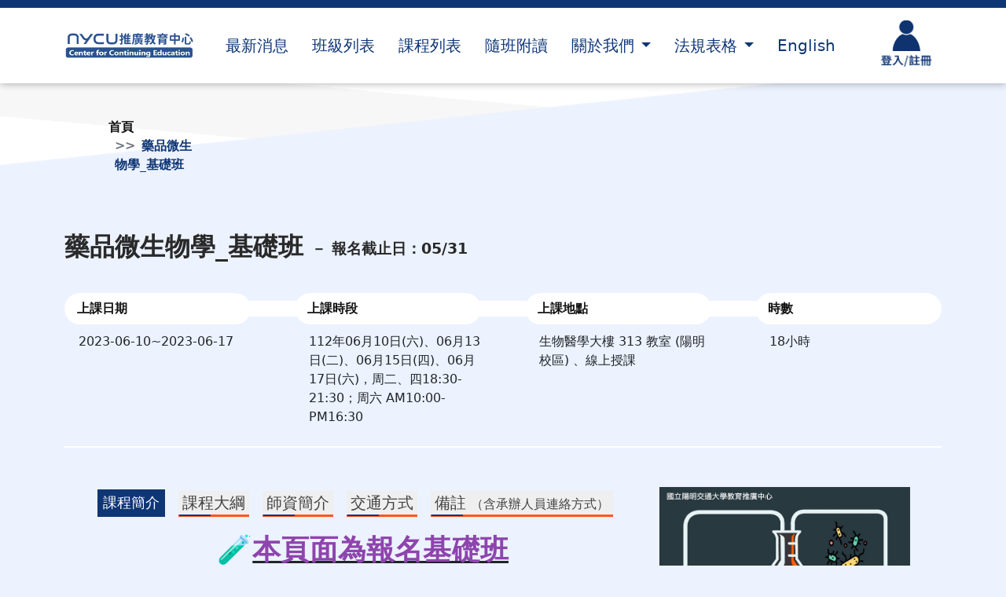

--- FILE ---
content_type: text/html; charset=utf-8
request_url: https://cec.nycu.edu.tw/Course/CourseInfo?CId=21309
body_size: 37954
content:



<!doctype html>
<html lang="zh-Hant-TW">
<head>
    <meta charset="utf-8">
    
    <script src='https://www.google.com/recaptcha/api.js'></script>
    <meta name="viewport" content="width=device-width, initial-scale=1, shrink-to-fit=no">
    <meta name="description" content="">
    <meta name="author" content="">
    <link href="/assets/assets/css/bootstrap.min.css" rel="stylesheet">
    <link href="/assets/assets/css/font-awesome.min.css" rel="stylesheet">
    <link href="/assets/assets/css/owl.carousel.min.css" rel="stylesheet">
    <link href="/assets/assets/css/layers.css?v=6" rel="stylesheet">
    <link href="/assets/assets/css/media.css?v=5" rel="stylesheet">
    <link href="/assets/assets/css/all.css" rel="stylesheet">
    <script defer src="/assets/assets/js/all.js?v=4"></script>
    <title>國立陽明交通大學推廣教育中心</title>
    

    <style>
        ._nb_cd_er p {
            color: #fff;
        }

        #exampleModal {
            z-index: 1050;
        }

        .header-wrapper {
            z-index: 1040;
        }

        ._loginform input[type="checkbox"] {
            margin: 10px 10px 10px 0;
            vertical-align: middle;
        }

        #exampleModal {
            padding-right: 0px !important;
        }

        ._homeclasslist {
            cursor: default;
        }

        ._bgcolor3 .btn_box {
            border: 3px solid #d10014;
            border-radius: 50px;
            padding: 2px;
            margin-bottom: 15px;
        }

            ._bgcolor3 .btn_box a {
                display: block;
                color: #fff;
                background-color: #d10014;
                border-radius: 50px;
                padding: 10px 20px;
                display: flex;
                align-items: center;
                justify-content: space-between;
                font-size: 1.1rem;
            }

                ._bgcolor3 .btn_box a img {
                    margin-left: 5px;
                }

            ._bgcolor3 .btn_box:hover a {
                background-color: #e61227;
            }

        ._tocenter #carouselHomeFade_2 {
            position: relative;
            height: 470px;
            overflow-x: hidden;
        }

            ._tocenter #carouselHomeFade_2 ._homeclassbody {
                margin: 0;
                margin-left: 65px;
            }

            ._tocenter #carouselHomeFade_2 ._homeclassdate {
                margin-left: 10px;
            }

            ._tocenter #carouselHomeFade_2 ._homeclasslist {
                margin-right: 10px;
                margin-top: 10px;
                padding-left: 0;
            }

            ._tocenter #carouselHomeFade_2 ._homeclassadd {
                top: -5px;
                right: -10px;
            }

            ._tocenter #carouselHomeFade_2 .card-title {
                font-size: 1.4rem;
            }

        ._tocenter + .next_btn {
            position: initial;
            color: #0f3675;
            opacity: 1;
            border: none;
            background-color: transparent;
            width: 100%;
            justify-content: flex-end;
        }

            ._tocenter + .next_btn p {
                padding: 0 5px;
            }

                ._tocenter + .next_btn p:hover {
                    opacity: 0.8;
                }


        @media (max-width: 1399.98px) {

            ._tocenter #carouselHomeFade_2 {
                height: 400px;
                overflow-x: hidden;
            }

                ._tocenter #carouselHomeFade_2 .card-title {
                    font-size: 1.2rem;
                }

                ._tocenter #carouselHomeFade_2 .card-text {
                    font-size: 0.9rem;
                }
        }

        @media (max-width: 1199.98px) {

            ._bgcolor3 .aa.col-12 {
                height: initial;
                overflow: initial;
            }

            ._tocenter #carouselHomeFade_2 {
                height: 320px;
                overflow-x: hidden;
            }
        }

        @media (max-width: 991.98px) {
            ._tocenter #carouselHomeFade_2 {
                height: initial;
                overflow-x: initial;
            }
        }

        @media (max-width: 767.98px) {

            ._bgcolor3 .btn_box {
                margin-top: 40px;
            }

                ._bgcolor3 .btn_box a {
                    padding: 5px 20px;
                }

                    ._bgcolor3 .btn_box a img:nth-child(1) {
                        width: 50px;
                    }
        }

        @media (max-width: 575.98px) {

            ._tocenter #carouselHomeFade_2 ._homeclassbody {
                margin-left: 70px;
            }

            ._bgcolor3 .btn_box a {
                font-size: 1rem;
            }
        }
    </style>
    
    <link href="/Content/contents.css" rel="stylesheet" />
    <style>
        .ck-content p {
            padding: 8px 0 !important;
            margin: 0;
        }

        .ck-content ul li {
            list-style: disc;
        }

        .ck-content ol li {
            list-style: decimal;
        }

        .ck-content ul, .ck-content ol {
            padding: 0px 0px 0px 32px;
            margin: 0px 0px 16px 0px;
        }

        .ck-content {
            word-wrap: break-word;
        }
    </style>

</head>
<body>
    <header>
        <div class="top_nav">
            <div class="header-wrapper">
                <div class="container">
                    <div class="row">

                        <div class="col-lg-2 col-md-4 col-sm-8 col-6">
                            <div class="logo"><a class="navbar-brand" href="/"><img src="/assets/assets/images/logo.png"></a></div>
                        </div>

                            <div class="col-lg-9 col-md-12 col-sm-12 col-12">
                                <nav class="navbar navbar-expand-lg navbar-light">
                                    <div class="container-fluid">
                                        <button class="navbar-toggler" type="button" data-bs-toggle="collapse" data-bs-target="#navbarNavDropdown" aria-controls="navbarNavDropdown" aria-expanded="false" aria-label="Toggle navigation"><span class="navbar-toggler-icon"></span></button>
                                        <div class="collapse navbar-collapse" id="navbarNavDropdown">
                                            <ul class="navbar-nav">
                                                        <li class="nav-item">
                                                                    <a title="最新消息" href="/Category/3">最新消息</a>
                                                        </li>
                                                        <li class="nav-item">
                                                                    <a title="班級列表" href="https://cec.nycu.edu.tw/Class/ClassList" >班級列表</a>
                                                        </li>
                                                        <li class="nav-item">
                                                                    <a title="課程列表" href="/Course/CourseList/" >課程列表</a>
                                                        </li>
                                                        <li class="nav-item">
                                                                    <a title="隨班附讀" href="/Category/11">隨班附讀</a>
                                                        </li>
                                                        <li class="nav-item dropdown">
                                                                    <a title="關於我們" href="#"><span>關於我們</span></a>
                                                            <a class="dropdown-toggle dropdown-toggle-split float-end" data-bs-toggle="dropdown" aria-expanded="false">
                                                                <span class="visually-hidden">Toggle Dropdown</span>
                                                            </a>

                                                            <ul class="dropdown-menu">
                                                                    <li>
                                                                                <a class="dropdown-item" title="單位簡介" href="/Post/11">單位簡介</a>
                                                                                                                                            </li>
                                                                    <li>
                                                                                <a class="dropdown-item" title="成員執掌" href="/Post/24">成員執掌</a>
                                                                                                                                            </li>
                                                            </ul>
                                                        </li>
                                                        <li class="nav-item dropdown">
                                                                    <a title="法規表格" href="#"><span>法規表格</span></a>
                                                            <a class="dropdown-toggle dropdown-toggle-split float-end" data-bs-toggle="dropdown" aria-expanded="false">
                                                                <span class="visually-hidden">Toggle Dropdown</span>
                                                            </a>

                                                            <ul class="dropdown-menu">
                                                                    <li>
                                                                                <a class="dropdown-item" title="推廣教育" href="/Category/10012">推廣教育</a>
                                                                                                                                            </li>
                                                                    <li>
                                                                                <a class="dropdown-item" title="隨班附讀" href="/Category/20016">隨班附讀</a>
                                                                                                                                            </li>
                                                                    <li>
                                                                                <a class="dropdown-item" title="全時選讀" href="/Category/20015">全時選讀</a>
                                                                                                                                            </li>
                                                            </ul>
                                                        </li>
                                                        <li class="nav-item">
                                                                    <a title="English" href="/Post/50139">English</a>
                                                        </li>
                                            </ul>
                                        </div>
                                    </div>
                                </nav>
                            </div>

                        <div class="col-1 _memberdiv">
                            <div class="_ne_ol_vw">
                                    <div class="_member rounded-circle" data-toggle="modal" data-target="#exampleModal"></div>
                            </div>
                        </div>

                    </div>
                </div>
            </div>
        </div>

    </header>

    <div id="buycar" style="display: none;">
        <div class="_carico" onclick="location.href='/Cart/InformationCheck';"><div class="_caricospan">0</div></div>
    </div>

    <div id="news-but" style="display: none;">
        <div class="news-but-in"></div>
    </div>

    <!-- Modal Login -->
    <div class="modal fade" id="exampleModal" tabindex="-1" aria-labelledby="exampleModalLabel" aria-hidden="true">
        <div class="modal-dialog">
            <div class="modal-content">
                <div class="modal-header _tocenter mt-5">
                    <img src="/assets/assets/images/login_ico.png">
                </div>
                <div class="modal-body _tocenter mb-5">
                    <form id="frmLogin">
                        <div class="_loginform mb-2">
                            <div class="row g-3 align-items-center mb-2">
                                <div class="col-auto">
                                    <input class="login_name" data-parsley-type="email" id="account_login" name="account_login" placeholder="帳號(電子信箱)" required="" type="text" value="" />
                                </div>
                            </div>
                            <div class="row g-3 align-items-center mb-2">
                                <div class="col-auto">
                                    <input autocomplete="off" class="login_key" id="password_login" minlength="8" name="password_login" placeholder="密碼" required="" type="password" value="" />
                                </div>
                            </div>
                            <div class="col-auto">
                                <div class="form-check form-check-inline">
                                    <input class="form-check-input" id="remember_login" name="remember_login" type="checkbox" value="true" /><input name="remember_login" type="hidden" value="false" />
                                    <label class="form-check-label" for="remember_login">記住帳號</label>
                                </div>
                            </div>
                            <div class="row g-3 align-items-center mb-2">
                                <div class="col-auto">
                                    
                                    <div id="recaptcha_login"></div>
                                </div>
                            </div>        
                        </div>
                        <div class="_w60 _tocenter text-center"><button type="submit" class="btn btn-white rounded-pill fontw_b _color_blue">登　　入</button></div>
                    </form>
                </div>
                <div class="modal-footer">
                    <button onclick="location.href='/Student/Terms';" type="button" class="btn _color_blue fontw_b">註冊帳號</button>/<button onclick="location.href='/Student/Forget';" type="button" class="btn fontw_b">忘記密碼</button>
                </div>
            </div>
        </div>
    </div>

    




<!-- =========================================ABOUT US>>>START========================================= -->

<section id="class">
    <div class="container">
        <div class="row">
            <div class="col-12">
                <nav style="--bs-breadcrumb-divider: '>>';" aria-label="breadcrumb">
                    <ol class="breadcrumb">
                        <li class="breadcrumb-item"><a href="/">首頁</a></li>
                        <li class="breadcrumb-item active" aria-current="page">藥品微生物學_基礎班</li>
                    </ol>
                </nav>
                <div class="_hg_we_fe"></div>
            </div>
        </div>

        <div class="row">
            <div class="col-lg-12 col-md-12 col-sm-12 col-12">
                <div class="_lk_fr_er">
                    <!-- 標題 -->
                    <div class="_tocenter"><div class="_hg_we_fe"><h2>藥品微生物學_基礎班 <span>－ 報名截止日：05/31</span></h2></div></div>
                    
                    <!-- 上課日期-時數 -->
                    <div class="_steptag _tocenter nobg">
                        <ul class="nav nav-pills nav-justified _steptagitem _classmainli">
                            <li class="nav-item"><a class="nav-link rounded-pill">上課日期</a><span>2023-06-10~2023-06-17</span></li>
                            <li class="nav-item"><a class="nav-link rounded-pill">上課時段</a><span>112年06月10日(六)、06月13日(二)、06月15日(四)、06月17日(六)，周二、四18:30-21:30；周六 AM10:00-PM16:30</span></li>
                            <li class="nav-item"><a class="nav-link rounded-pill">上課地點</a><span>生物醫學大樓 313 教室 (陽明校區) 、線上授課</span></li>
                                <li class="nav-item"><a class="nav-link rounded-pill">時數</a><span>18小時</span></li>
                        </ul>
                    </div>

                    <div class="_itemheight"></div>
                    <div class="_padding20 _tocenter">
                        <div class="card _classlistnobg">
                            <div class="row g-0 div-flex">
                                <div class="col-lg-8 col-md-12 col-sm-12 col-12 div-main">
                                    <div class="card-body _classbody">
                                        <ul class="card-list">
                                            <li><button class="card-title2" href="" onclick="javascript:showInfo('info')">課程簡介</button></li>
                                                <li><button class="card-title2" href="" onclick="javascript:showInfo('outline')">課程大綱</button></li>
                                                                                            <li><button class="card-title2" href="" onclick="javascript:showInfo('teacher')">師資簡介</button></li>
                                                                                            <li><button class="card-title2" href="" onclick="javascript:showInfo('transportationInfo')">交通方式</button></li>
                                                                                            <li><button class="card-title2" href="" onclick="javascript:showInfo('remarks')">備註 <span>（含承辦人員連絡方式）</span> </button></li>
                                        </ul>
                                        <div id="info" class="card-text mb-5">
                                            <p style="text-align: center;"><span style="font-size:36px;">🧪</span><ins><strong><span style="color:#8e44ad;"><span style="font-size:36px;"><span style="font-family:微軟正黑體;">本頁面為報名基礎班</span></span></span></strong></ins></p>

<p style="text-align: center;"><span style="color:#c0392b;"><span style="font-size:24px;"><ins><strong><span style="font-family:微軟正黑體;">如欲報名全期課程【<a href="https://cec.nycu.edu.tw/Course/CourseInfo?CId=21197" rel="noopener noreferrer">請點我</a>】</span></strong></ins></span></span></p>

<p><span style="font-size:22px;"><span style="font-family:微軟正黑體;">微生物學的基礎、新知和實務，在製藥產業之研發、生產、品管、品保的上、中、下游皆不可或缺；本課程以基礎結合實務，授課分成基礎和進階二班，進階班以品保和品管為重心：</span></span></p>

<p><span style="font-size:22px;">🍀<span style="font-family:微軟正黑體;">課程日期：</span></span></p>

<p><span style="font-size:22px;"><span style="font-family:微軟正黑體;">&nbsp; &nbsp; &nbsp;112年06月10日(六)，AM10:00-PM16:30</span></span></p>

<p><span style="font-size:22px;"><span style="font-family:微軟正黑體;">&nbsp; &nbsp; &nbsp;112年06月13日(二)，PM18:30-21:30</span></span></p>

<p><span style="font-size:22px;"><span style="font-family:微軟正黑體;">&nbsp; &nbsp; &nbsp;112年06月15日(四)，PM18:30-21:30</span></span></p>

<p><span style="font-size:22px;"><span style="font-family:微軟正黑體;">&nbsp; &nbsp; &nbsp;112年06月17日(六)，AM10:00-PM16:30</span></span></p>

<p>&nbsp;</p>

<p><strong><span style="font-size:24px;">🍀<span style="font-family:微軟正黑體;">課程費用： </span></span></strong></p>

<p><span style="font-size:24px;"><span style="font-family:微軟正黑體;">　<strong>「藥品微生物學：基礎篇」&ndash; 20,000元</strong></span></span></p>

<p><strong><span style="font-size:24px;"><span style="font-family:微軟正黑體;">　「藥品微生物學：品保和品管」&ndash; 18,000元</span></span></strong></p>

<p><strong><span style="font-size:24px;"><span style="font-family:微軟正黑體;">&nbsp; &nbsp; &nbsp;<span style="color:#e74c3c;">&rarr;兩班同時報名，優惠價共 30,000 元【<a href="https://cec.nycu.edu.tw/Course/CourseInfo?CId=21197" rel="noopener noreferrer">點我至合報頁面</a>】</span></span></span></strong><br>
&nbsp;</p>

                                        </div>
                                        <div id="outline" class="card-text mb-5" style="display: none;">
                                            <p><img alt="" src="https://cec.nycu.edu.tw/Upload/FileManager/b3971b28-eaab-4c7a-b26d-f9b95ee53f0c.webp" style="width: 1000px; height: 1778px;" /></p>

                                        </div>
                                        <div id="teacher" class="card-text mb-5" style="display: none;">
                                            <p><span style="font-size:24px;"><span style="font-family:微軟正黑體;"><strong>黃雪莉</strong>&nbsp;國立陽明交通大學微生物及免疫學研究所 教授 【<strong><a href="https://imi.nycu.edu.tw/index.php/f/shir-ly-huang-2/" rel="noopener noreferrer">CV</a></strong>】</span></span></p>

<p><span style="font-size:24px;"><span style="font-family:微軟正黑體;"><strong>蔡文城</strong>&nbsp;台美檢驗科技股份有限公司&nbsp;董事長</span></span></p>

                                        </div>
                                        <div id="transportationInfo" class="card-text mb-5" style="display: none;">
                                            <h3><span style="font-size:22px;"><span style="color:#c0392b;"><strong>●上課地點：陽明校區 生物醫學大樓313教室</strong></span></span></h3>

<h3>&nbsp;</h3>

<h3><span style="font-size:16px;"><b>一、搭乘公車</b></span></h3>

<table summary="My Summary">
	<tbody>
		<tr>
			<td>
			<h3><span style="font-size:16px;">石牌站</span></h3>
			</td>
			<td>
			<h3><span style="font-size:16px;">紅12、紅19、216、223、601、645 (步行至本校約12分鐘)</span></h3>
			</td>
		</tr>
		<tr>
			<td>
			<h3><span style="font-size:16px;">陽明大學站</span></h3>
			</td>
			<td>
			<h3><span style="font-size:16px;">216(副)、223、288、550 (步行至校門約5分鐘)</span></h3>
			</td>
		</tr>
	</tbody>
</table>

<h3><span style="font-size:16px;"><b>二、自行開車</b></span></h3>

<h3><span style="font-size:16px;">由台北車站「承德路」往「北投方向」前進，至與「石牌路」右轉直行至「東華街」左轉直行約500公尺後，再右轉便是「立農街二段」，左手邊即為陽明大學正門口。</span></h3>

<h3><br>
<span style="font-size:16px;"><b>三、捷運淡水線「石牌站」轉搭「陽明大學校車」</b><br>
石牌站斜對面「爭鮮迴轉壽司」前藍色「陽明大學」站牌<br>
(1)&nbsp;搭乘校內接駁車：需支付6元交通費(僅悠遊卡刷卡支付方式)<br>
(2) 搭乘台北市559路線公車：一段票收費（台北市公共運輸定期票卡可支付）<br>
&nbsp;<a href="https://web.ym.edu.tw/files/13-1133-2374.php" target="_blank" rel="noopener noreferrer">校內交通車暨區間巴士行駛路線時間表</a></span></h3>

<h3><br>
<span style="font-size:16px;"><b>四、由捷運淡水線「石牌站」步行至「</b>陽明交通大學<b>陽明校區」</b></span></h3>

<h3><span style="font-size:16px;">石牌站出口，沿著捷運線下方之公園往「唭哩站」方向步行，約5&sim;8分鐘後見右手邊有「立農街二段」及「陽明大學告示牌」，右轉進入即可見校門。</span></h3>

<p>&nbsp;</p>

                                        </div>
                                        <div id="remarks" class="card-text mb-5" style="display: none;">
                                            <p><span style="font-size:16px;"><strong>為恪守專科以上學校推廣教育實施辦法</strong></span></p>

<p><span style="font-size:16px;"><strong>依據法規第17條之規定</strong></span></p>

<p><span style="font-size:16px;"><strong>學員自報名繳費後至開班上課日前申請退費者，退還已繳學分費、雜費等各項費用之九成。自開班上課之日起算未逾全期三分之一申請退費者，退還已繳學分費、雜費等各項費用之半數。開班上課時間已逾全期三分之一始申請退費者，不予退還。</strong></span></p>

<p>&nbsp;</p>

<p><strong><span style="font-size:16px;">關於報名與詢問，請電洽&nbsp;&nbsp;<a href="tel:(02)28267000" rel="noopener noreferrer">(02)28267000</a> 分機 62322、62306</span></strong></p>

                                        </div>
                                    </div>
                                </div>
                                <div class="col-lg-4 col-md-12 col-sm-12 col-12 _padding20 div-img">
                                        <img src="https://cec.nycu.edu.tw/Upload/Editor/80d1ed3e-2abd-41c0-bb3f-fd63c5b411a7.webp" alt="藥品微生物學_基礎班">
                                    <div class="price">
                                        <p class="card-text text-end _classprice3">

                                                金額：20,000元
                                        </p>
                                    </div>
                                </div>
                            </div>
                        </div>
                    </div>
                </div>
            </div>
        </div>
    </div>

    

    

    

    
</section>

<!-- =========================================ABOUT US>>>END========================================= -->





    <!-- ====================================FOOTER>>>STARTED==================================== -->

    <footer class="_vc_zs_qw">
        <div class="container">
            <div class="row">
                <div class="col-lg-3 col-md-12 col-sm-6 col-12">
                    <div class="_nb_cd_er _footerlogo">
                        <img src="/assets/assets/images/footer-logo.png">
                    </div>
                </div>

                <div class="col-lg-4 col-md-6 col-sm-6 col-12">
                    <div class="_nb_cd_er">
                        <p>11221臺北市北投區立農街二段155號 行政大樓三樓<br>TEL：02-2826-7000#62322<br>FAX：02-2826-5770<br>E-Mail：chingte@nycu.edu.tw</p>
                    </div>
                </div>

                <div class="col-lg-4 col-md-6 col-sm-6 col-12">
                    <div class="_nb_cd_er">
                        <p>30010 新竹市大學路1001號 科學一館116-A室<br>TEL：03-5724045<br>E-Mail：viona@nycu.edu.tw<br>（學分班問題可直接詢問各課程承辦人員）</p>
                    </div>
                </div>
            </div>
        </div>
    </footer>

    <section class="end-footer">
        <div class="container">
            <div class="row">
                <div class="col-12">
                    <div class="_jh_er_xs">
                        <p>國立陽明交通大學教務處 推廣教育中心版權所有 Copyright © 2021All Rights Reserved</p>
                    </div>
                </div>
            </div>
        </div>
    </section>

    <!-- ====================================FOOTER>>>END==================================== -->
    <script src="/assets/assets/js/jquery.min.js"></script>
    <script src="/assets/assets/js/bootstrap.min.js"></script>
    <script src="/assets/assets/js/bootstrap.bundle.min.js"></script>
    <script src="/assets/assets/js/owl.carousel.min.js"></script>
    <script src="/Scripts/parsleyjs/parsley.min.js"></script>
    <script src="/Scripts/parsleyjs/i18n/zh_tw.js"></script>
    <script src="//cdn.jsdelivr.net/npm/sweetalert2@10"></script>
    
    
    <script>
        $(() => {

            //On Scroll Functionality
            $(window).scroll(() => {
                var windowTop = $(window).scrollTop();
                windowTop > 50 ? $('.header-wrapper').addClass('og-hf') : $('.header-wrapper').removeClass('og-hf');
            });
        });
    </script>
    <script>
        /*scrolling banner*/
        (function ($) {
            "use strict";

            $(document).ready(function () {
                $(".carousel_se_01_carousel").owlCarousel({
                    items: 1,
                    nav: true,
                    loop: true,
                    margin: 0,
                    smartSpeed: 1000,
                    mouseDrag: true,
                    responsiveClass: true,
                    responsive: {
                        0: {
                            items: 1,
                        },
                        480: {
                            items: 1,
                        },
                        767: {
                            items: 1,
                        },
                        992: {
                            items: 1,
                        },
                        1200: {
                            items: 1,
                        },
                    },
                });
            });

            $(document).ready(function () {
                $(".carousel_se_02_carousel").owlCarousel({
                    items: 4,
                    nav: true,
                    loop: true,
                    margin: 10,
                    smartSpeed: 500,
                    mouseDrag: true,
                    responsiveClass: true,
                    responsive: {
                        0: {
                            items: 1,
                        },
                        480: {
                            items: 2,
                        },
                        767: {
                            items: 2,
                        },
                        992: {
                            items: 2,
                        },
                        1200: {
                            items: 4,
                        },
                    },
                });
            });

            $(document).ready(function () {
                $(".carousel_se_03_carousel").owlCarousel({
                    items: 4,
                    nav: true,
                    dots: false,
                    loop: true,

                    mouseDrag: true,
                    responsiveClass: true,
                    autoplay: true,
                    autoplayTimeout: 3000,
                    autoplayHoverPause: true,
                    navText: ["<i class='icofont-scroll-left'></i>", "<i class='icofont-scroll-right'></i>"],
                    responsive: {
                        0: {
                            items: 1,
                        },
                        480: {
                            items: 2,
                        },
                        767: {
                            items: 3,
                        },
                        992: {
                            items: 3,
                        },
                        1200: {
                            items: 4,
                        },
                    },
                });
            });
        })(jQuery);
    </script>

    <script>
        //jquery.price_format.js
        function numberWithCommas(x) {
            return x.toString().replace(/\B(?=(\d{3})+(?!\d))/g, ",");
        }

        $('.counting').each(function () {
            var $this = $(this),
                countTo = $this.attr('data-count');

            $({ countNum: $this.text() }).animate({
                countNum: countTo
            },

                {

                    duration: 3000,
                    easing: 'linear',
                    step: function () {
                        $this.text(numberWithCommas(Math.floor(this.countNum)));
                    },
                    complete: function () {
                        $this.text(numberWithCommas(this.countNum));
                        //alert('finished');
                    }

                });

        });

        $(".checkAll").click(function () {
            $(".check").prop('checked', $(this).prop('checked'));
            $(".checkOne").prop('checked', $(this).prop('checked'));
        });
        $(".checkOne").click(function () {
            var index = $(this).parent("li");
            $("li .check", index).prop('checked', $(this).prop('checked'));
        });

    </script>
        <script>
            function addCart(CId) {
                $('#exampleModal').modal('show');
            }
        </script>
    <script>
        $(function () {
            setTimeout(() => {
                recaptcha_login = grecaptcha.render('recaptcha_login', {
                    'sitekey': '6LdAyoQUAAAAAJWrmmnb6hnGlp_ojIoCoMIdwYyz'
                });
            }, 1000);

            $("#frmLogin").parsley();

            $("#frmLogin").parsley().on("field:validated", function () {
                var e = 0 === $(".parsley-error").length;
                $(".alert-info").toggleClass("d-none", !e), $(".alert-warning").toggleClass("d-none", e)
            }).on("form:submit", function () {
                $.ajax({
                    type: 'post',
                    url: '/Student/Login',
                    data: {
                        account: $('#account_login').val(),
                        password: $('#password_login').val(),
                        remember: $('#remember_login').prop('checked'),
                        captcha: grecaptcha.getResponse(recaptcha_login),
                    },
                    headers: {
                        'RequestVerificationToken': 'Sik7gghD5oeD4mqF023_si3hFv8Wf1PySmnqSAMy-o5Lf5qTnE768fkv2g0YTQ5HZffUIyTLFs4GBBC1tByf5uan3o4Ks2U8wGcXhF5YQl81:3BKdr2Z-9VpCR2kgeD8Rr3h00wUk0u1UnMkWQskQeaBbyKq5De9FKePmx-cUWaJkvV0xzNYxGAYhcZR8Atd7kactieMcXcqGK0udRFZScBQ1'
                    },
                    success: function (result) {
                        if (result.ok) {
                            Swal.fire({
                                icon: "success",
                                title: "登入成功",
                                showConfirmButton: false,
                                timer: 1500,
                                onClose: () => {
                                    location.reload();
                                }
                            });
                        } else if (result.error) {
                            Swal.fire({
                                icon: "error",
                                title: "錯誤",
                                text: result.error,
                                confirmButtonText: "確　　認"
                            });
                            grecaptcha.reset();
                        } else {
                            Swal.fire({
                                icon: "error",
                                title: "發生錯誤，請聯絡資訊人員。",
                                html: result,
                                confirmButtonText: "確　　認"
                            });
                            grecaptcha.reset();
                        }
                    }
                });
                return false;
            });

        });
    </script>
    
    <script>
        function showInfo(name) {
            if (name == 'info') {
                $('#info').show();
                $('#outline').hide();
                $('#teacher').hide();
                $('#transportationInfo').hide();
                $('#remarks').hide();
            } else if (name == 'outline') {
                $('#info').hide();
                $('#outline').show();
                $('#teacher').hide();
                $('#transportationInfo').hide();
                $('#remarks').hide();
            } else if (name == 'teacher') {
                $('#info').hide();
                $('#outline').hide();
                $('#teacher').show();
                $('#transportationInfo').hide();
                $('#remarks').hide();
            } else if (name == 'transportationInfo') {
                $('#info').hide();
                $('#outline').hide();
                $('#teacher').hide();
                $('#transportationInfo').show();
                $('#remarks').hide();
            } else if (name == 'remarks') {
                $('#info').hide();
                $('#outline').hide();
                $('#teacher').hide();
                $('#transportationInfo').hide();
                $('#remarks').show();
            }
        }
    </script>

</body>
</html>



--- FILE ---
content_type: text/html; charset=utf-8
request_url: https://www.google.com/recaptcha/api2/anchor?ar=1&k=6LdAyoQUAAAAAJWrmmnb6hnGlp_ojIoCoMIdwYyz&co=aHR0cHM6Ly9jZWMubnljdS5lZHUudHc6NDQz&hl=en&v=7gg7H51Q-naNfhmCP3_R47ho&size=normal&anchor-ms=20000&execute-ms=30000&cb=jgfem6y8drk5
body_size: 48888
content:
<!DOCTYPE HTML><html dir="ltr" lang="en"><head><meta http-equiv="Content-Type" content="text/html; charset=UTF-8">
<meta http-equiv="X-UA-Compatible" content="IE=edge">
<title>reCAPTCHA</title>
<style type="text/css">
/* cyrillic-ext */
@font-face {
  font-family: 'Roboto';
  font-style: normal;
  font-weight: 400;
  font-stretch: 100%;
  src: url(//fonts.gstatic.com/s/roboto/v48/KFO7CnqEu92Fr1ME7kSn66aGLdTylUAMa3GUBHMdazTgWw.woff2) format('woff2');
  unicode-range: U+0460-052F, U+1C80-1C8A, U+20B4, U+2DE0-2DFF, U+A640-A69F, U+FE2E-FE2F;
}
/* cyrillic */
@font-face {
  font-family: 'Roboto';
  font-style: normal;
  font-weight: 400;
  font-stretch: 100%;
  src: url(//fonts.gstatic.com/s/roboto/v48/KFO7CnqEu92Fr1ME7kSn66aGLdTylUAMa3iUBHMdazTgWw.woff2) format('woff2');
  unicode-range: U+0301, U+0400-045F, U+0490-0491, U+04B0-04B1, U+2116;
}
/* greek-ext */
@font-face {
  font-family: 'Roboto';
  font-style: normal;
  font-weight: 400;
  font-stretch: 100%;
  src: url(//fonts.gstatic.com/s/roboto/v48/KFO7CnqEu92Fr1ME7kSn66aGLdTylUAMa3CUBHMdazTgWw.woff2) format('woff2');
  unicode-range: U+1F00-1FFF;
}
/* greek */
@font-face {
  font-family: 'Roboto';
  font-style: normal;
  font-weight: 400;
  font-stretch: 100%;
  src: url(//fonts.gstatic.com/s/roboto/v48/KFO7CnqEu92Fr1ME7kSn66aGLdTylUAMa3-UBHMdazTgWw.woff2) format('woff2');
  unicode-range: U+0370-0377, U+037A-037F, U+0384-038A, U+038C, U+038E-03A1, U+03A3-03FF;
}
/* math */
@font-face {
  font-family: 'Roboto';
  font-style: normal;
  font-weight: 400;
  font-stretch: 100%;
  src: url(//fonts.gstatic.com/s/roboto/v48/KFO7CnqEu92Fr1ME7kSn66aGLdTylUAMawCUBHMdazTgWw.woff2) format('woff2');
  unicode-range: U+0302-0303, U+0305, U+0307-0308, U+0310, U+0312, U+0315, U+031A, U+0326-0327, U+032C, U+032F-0330, U+0332-0333, U+0338, U+033A, U+0346, U+034D, U+0391-03A1, U+03A3-03A9, U+03B1-03C9, U+03D1, U+03D5-03D6, U+03F0-03F1, U+03F4-03F5, U+2016-2017, U+2034-2038, U+203C, U+2040, U+2043, U+2047, U+2050, U+2057, U+205F, U+2070-2071, U+2074-208E, U+2090-209C, U+20D0-20DC, U+20E1, U+20E5-20EF, U+2100-2112, U+2114-2115, U+2117-2121, U+2123-214F, U+2190, U+2192, U+2194-21AE, U+21B0-21E5, U+21F1-21F2, U+21F4-2211, U+2213-2214, U+2216-22FF, U+2308-230B, U+2310, U+2319, U+231C-2321, U+2336-237A, U+237C, U+2395, U+239B-23B7, U+23D0, U+23DC-23E1, U+2474-2475, U+25AF, U+25B3, U+25B7, U+25BD, U+25C1, U+25CA, U+25CC, U+25FB, U+266D-266F, U+27C0-27FF, U+2900-2AFF, U+2B0E-2B11, U+2B30-2B4C, U+2BFE, U+3030, U+FF5B, U+FF5D, U+1D400-1D7FF, U+1EE00-1EEFF;
}
/* symbols */
@font-face {
  font-family: 'Roboto';
  font-style: normal;
  font-weight: 400;
  font-stretch: 100%;
  src: url(//fonts.gstatic.com/s/roboto/v48/KFO7CnqEu92Fr1ME7kSn66aGLdTylUAMaxKUBHMdazTgWw.woff2) format('woff2');
  unicode-range: U+0001-000C, U+000E-001F, U+007F-009F, U+20DD-20E0, U+20E2-20E4, U+2150-218F, U+2190, U+2192, U+2194-2199, U+21AF, U+21E6-21F0, U+21F3, U+2218-2219, U+2299, U+22C4-22C6, U+2300-243F, U+2440-244A, U+2460-24FF, U+25A0-27BF, U+2800-28FF, U+2921-2922, U+2981, U+29BF, U+29EB, U+2B00-2BFF, U+4DC0-4DFF, U+FFF9-FFFB, U+10140-1018E, U+10190-1019C, U+101A0, U+101D0-101FD, U+102E0-102FB, U+10E60-10E7E, U+1D2C0-1D2D3, U+1D2E0-1D37F, U+1F000-1F0FF, U+1F100-1F1AD, U+1F1E6-1F1FF, U+1F30D-1F30F, U+1F315, U+1F31C, U+1F31E, U+1F320-1F32C, U+1F336, U+1F378, U+1F37D, U+1F382, U+1F393-1F39F, U+1F3A7-1F3A8, U+1F3AC-1F3AF, U+1F3C2, U+1F3C4-1F3C6, U+1F3CA-1F3CE, U+1F3D4-1F3E0, U+1F3ED, U+1F3F1-1F3F3, U+1F3F5-1F3F7, U+1F408, U+1F415, U+1F41F, U+1F426, U+1F43F, U+1F441-1F442, U+1F444, U+1F446-1F449, U+1F44C-1F44E, U+1F453, U+1F46A, U+1F47D, U+1F4A3, U+1F4B0, U+1F4B3, U+1F4B9, U+1F4BB, U+1F4BF, U+1F4C8-1F4CB, U+1F4D6, U+1F4DA, U+1F4DF, U+1F4E3-1F4E6, U+1F4EA-1F4ED, U+1F4F7, U+1F4F9-1F4FB, U+1F4FD-1F4FE, U+1F503, U+1F507-1F50B, U+1F50D, U+1F512-1F513, U+1F53E-1F54A, U+1F54F-1F5FA, U+1F610, U+1F650-1F67F, U+1F687, U+1F68D, U+1F691, U+1F694, U+1F698, U+1F6AD, U+1F6B2, U+1F6B9-1F6BA, U+1F6BC, U+1F6C6-1F6CF, U+1F6D3-1F6D7, U+1F6E0-1F6EA, U+1F6F0-1F6F3, U+1F6F7-1F6FC, U+1F700-1F7FF, U+1F800-1F80B, U+1F810-1F847, U+1F850-1F859, U+1F860-1F887, U+1F890-1F8AD, U+1F8B0-1F8BB, U+1F8C0-1F8C1, U+1F900-1F90B, U+1F93B, U+1F946, U+1F984, U+1F996, U+1F9E9, U+1FA00-1FA6F, U+1FA70-1FA7C, U+1FA80-1FA89, U+1FA8F-1FAC6, U+1FACE-1FADC, U+1FADF-1FAE9, U+1FAF0-1FAF8, U+1FB00-1FBFF;
}
/* vietnamese */
@font-face {
  font-family: 'Roboto';
  font-style: normal;
  font-weight: 400;
  font-stretch: 100%;
  src: url(//fonts.gstatic.com/s/roboto/v48/KFO7CnqEu92Fr1ME7kSn66aGLdTylUAMa3OUBHMdazTgWw.woff2) format('woff2');
  unicode-range: U+0102-0103, U+0110-0111, U+0128-0129, U+0168-0169, U+01A0-01A1, U+01AF-01B0, U+0300-0301, U+0303-0304, U+0308-0309, U+0323, U+0329, U+1EA0-1EF9, U+20AB;
}
/* latin-ext */
@font-face {
  font-family: 'Roboto';
  font-style: normal;
  font-weight: 400;
  font-stretch: 100%;
  src: url(//fonts.gstatic.com/s/roboto/v48/KFO7CnqEu92Fr1ME7kSn66aGLdTylUAMa3KUBHMdazTgWw.woff2) format('woff2');
  unicode-range: U+0100-02BA, U+02BD-02C5, U+02C7-02CC, U+02CE-02D7, U+02DD-02FF, U+0304, U+0308, U+0329, U+1D00-1DBF, U+1E00-1E9F, U+1EF2-1EFF, U+2020, U+20A0-20AB, U+20AD-20C0, U+2113, U+2C60-2C7F, U+A720-A7FF;
}
/* latin */
@font-face {
  font-family: 'Roboto';
  font-style: normal;
  font-weight: 400;
  font-stretch: 100%;
  src: url(//fonts.gstatic.com/s/roboto/v48/KFO7CnqEu92Fr1ME7kSn66aGLdTylUAMa3yUBHMdazQ.woff2) format('woff2');
  unicode-range: U+0000-00FF, U+0131, U+0152-0153, U+02BB-02BC, U+02C6, U+02DA, U+02DC, U+0304, U+0308, U+0329, U+2000-206F, U+20AC, U+2122, U+2191, U+2193, U+2212, U+2215, U+FEFF, U+FFFD;
}
/* cyrillic-ext */
@font-face {
  font-family: 'Roboto';
  font-style: normal;
  font-weight: 500;
  font-stretch: 100%;
  src: url(//fonts.gstatic.com/s/roboto/v48/KFO7CnqEu92Fr1ME7kSn66aGLdTylUAMa3GUBHMdazTgWw.woff2) format('woff2');
  unicode-range: U+0460-052F, U+1C80-1C8A, U+20B4, U+2DE0-2DFF, U+A640-A69F, U+FE2E-FE2F;
}
/* cyrillic */
@font-face {
  font-family: 'Roboto';
  font-style: normal;
  font-weight: 500;
  font-stretch: 100%;
  src: url(//fonts.gstatic.com/s/roboto/v48/KFO7CnqEu92Fr1ME7kSn66aGLdTylUAMa3iUBHMdazTgWw.woff2) format('woff2');
  unicode-range: U+0301, U+0400-045F, U+0490-0491, U+04B0-04B1, U+2116;
}
/* greek-ext */
@font-face {
  font-family: 'Roboto';
  font-style: normal;
  font-weight: 500;
  font-stretch: 100%;
  src: url(//fonts.gstatic.com/s/roboto/v48/KFO7CnqEu92Fr1ME7kSn66aGLdTylUAMa3CUBHMdazTgWw.woff2) format('woff2');
  unicode-range: U+1F00-1FFF;
}
/* greek */
@font-face {
  font-family: 'Roboto';
  font-style: normal;
  font-weight: 500;
  font-stretch: 100%;
  src: url(//fonts.gstatic.com/s/roboto/v48/KFO7CnqEu92Fr1ME7kSn66aGLdTylUAMa3-UBHMdazTgWw.woff2) format('woff2');
  unicode-range: U+0370-0377, U+037A-037F, U+0384-038A, U+038C, U+038E-03A1, U+03A3-03FF;
}
/* math */
@font-face {
  font-family: 'Roboto';
  font-style: normal;
  font-weight: 500;
  font-stretch: 100%;
  src: url(//fonts.gstatic.com/s/roboto/v48/KFO7CnqEu92Fr1ME7kSn66aGLdTylUAMawCUBHMdazTgWw.woff2) format('woff2');
  unicode-range: U+0302-0303, U+0305, U+0307-0308, U+0310, U+0312, U+0315, U+031A, U+0326-0327, U+032C, U+032F-0330, U+0332-0333, U+0338, U+033A, U+0346, U+034D, U+0391-03A1, U+03A3-03A9, U+03B1-03C9, U+03D1, U+03D5-03D6, U+03F0-03F1, U+03F4-03F5, U+2016-2017, U+2034-2038, U+203C, U+2040, U+2043, U+2047, U+2050, U+2057, U+205F, U+2070-2071, U+2074-208E, U+2090-209C, U+20D0-20DC, U+20E1, U+20E5-20EF, U+2100-2112, U+2114-2115, U+2117-2121, U+2123-214F, U+2190, U+2192, U+2194-21AE, U+21B0-21E5, U+21F1-21F2, U+21F4-2211, U+2213-2214, U+2216-22FF, U+2308-230B, U+2310, U+2319, U+231C-2321, U+2336-237A, U+237C, U+2395, U+239B-23B7, U+23D0, U+23DC-23E1, U+2474-2475, U+25AF, U+25B3, U+25B7, U+25BD, U+25C1, U+25CA, U+25CC, U+25FB, U+266D-266F, U+27C0-27FF, U+2900-2AFF, U+2B0E-2B11, U+2B30-2B4C, U+2BFE, U+3030, U+FF5B, U+FF5D, U+1D400-1D7FF, U+1EE00-1EEFF;
}
/* symbols */
@font-face {
  font-family: 'Roboto';
  font-style: normal;
  font-weight: 500;
  font-stretch: 100%;
  src: url(//fonts.gstatic.com/s/roboto/v48/KFO7CnqEu92Fr1ME7kSn66aGLdTylUAMaxKUBHMdazTgWw.woff2) format('woff2');
  unicode-range: U+0001-000C, U+000E-001F, U+007F-009F, U+20DD-20E0, U+20E2-20E4, U+2150-218F, U+2190, U+2192, U+2194-2199, U+21AF, U+21E6-21F0, U+21F3, U+2218-2219, U+2299, U+22C4-22C6, U+2300-243F, U+2440-244A, U+2460-24FF, U+25A0-27BF, U+2800-28FF, U+2921-2922, U+2981, U+29BF, U+29EB, U+2B00-2BFF, U+4DC0-4DFF, U+FFF9-FFFB, U+10140-1018E, U+10190-1019C, U+101A0, U+101D0-101FD, U+102E0-102FB, U+10E60-10E7E, U+1D2C0-1D2D3, U+1D2E0-1D37F, U+1F000-1F0FF, U+1F100-1F1AD, U+1F1E6-1F1FF, U+1F30D-1F30F, U+1F315, U+1F31C, U+1F31E, U+1F320-1F32C, U+1F336, U+1F378, U+1F37D, U+1F382, U+1F393-1F39F, U+1F3A7-1F3A8, U+1F3AC-1F3AF, U+1F3C2, U+1F3C4-1F3C6, U+1F3CA-1F3CE, U+1F3D4-1F3E0, U+1F3ED, U+1F3F1-1F3F3, U+1F3F5-1F3F7, U+1F408, U+1F415, U+1F41F, U+1F426, U+1F43F, U+1F441-1F442, U+1F444, U+1F446-1F449, U+1F44C-1F44E, U+1F453, U+1F46A, U+1F47D, U+1F4A3, U+1F4B0, U+1F4B3, U+1F4B9, U+1F4BB, U+1F4BF, U+1F4C8-1F4CB, U+1F4D6, U+1F4DA, U+1F4DF, U+1F4E3-1F4E6, U+1F4EA-1F4ED, U+1F4F7, U+1F4F9-1F4FB, U+1F4FD-1F4FE, U+1F503, U+1F507-1F50B, U+1F50D, U+1F512-1F513, U+1F53E-1F54A, U+1F54F-1F5FA, U+1F610, U+1F650-1F67F, U+1F687, U+1F68D, U+1F691, U+1F694, U+1F698, U+1F6AD, U+1F6B2, U+1F6B9-1F6BA, U+1F6BC, U+1F6C6-1F6CF, U+1F6D3-1F6D7, U+1F6E0-1F6EA, U+1F6F0-1F6F3, U+1F6F7-1F6FC, U+1F700-1F7FF, U+1F800-1F80B, U+1F810-1F847, U+1F850-1F859, U+1F860-1F887, U+1F890-1F8AD, U+1F8B0-1F8BB, U+1F8C0-1F8C1, U+1F900-1F90B, U+1F93B, U+1F946, U+1F984, U+1F996, U+1F9E9, U+1FA00-1FA6F, U+1FA70-1FA7C, U+1FA80-1FA89, U+1FA8F-1FAC6, U+1FACE-1FADC, U+1FADF-1FAE9, U+1FAF0-1FAF8, U+1FB00-1FBFF;
}
/* vietnamese */
@font-face {
  font-family: 'Roboto';
  font-style: normal;
  font-weight: 500;
  font-stretch: 100%;
  src: url(//fonts.gstatic.com/s/roboto/v48/KFO7CnqEu92Fr1ME7kSn66aGLdTylUAMa3OUBHMdazTgWw.woff2) format('woff2');
  unicode-range: U+0102-0103, U+0110-0111, U+0128-0129, U+0168-0169, U+01A0-01A1, U+01AF-01B0, U+0300-0301, U+0303-0304, U+0308-0309, U+0323, U+0329, U+1EA0-1EF9, U+20AB;
}
/* latin-ext */
@font-face {
  font-family: 'Roboto';
  font-style: normal;
  font-weight: 500;
  font-stretch: 100%;
  src: url(//fonts.gstatic.com/s/roboto/v48/KFO7CnqEu92Fr1ME7kSn66aGLdTylUAMa3KUBHMdazTgWw.woff2) format('woff2');
  unicode-range: U+0100-02BA, U+02BD-02C5, U+02C7-02CC, U+02CE-02D7, U+02DD-02FF, U+0304, U+0308, U+0329, U+1D00-1DBF, U+1E00-1E9F, U+1EF2-1EFF, U+2020, U+20A0-20AB, U+20AD-20C0, U+2113, U+2C60-2C7F, U+A720-A7FF;
}
/* latin */
@font-face {
  font-family: 'Roboto';
  font-style: normal;
  font-weight: 500;
  font-stretch: 100%;
  src: url(//fonts.gstatic.com/s/roboto/v48/KFO7CnqEu92Fr1ME7kSn66aGLdTylUAMa3yUBHMdazQ.woff2) format('woff2');
  unicode-range: U+0000-00FF, U+0131, U+0152-0153, U+02BB-02BC, U+02C6, U+02DA, U+02DC, U+0304, U+0308, U+0329, U+2000-206F, U+20AC, U+2122, U+2191, U+2193, U+2212, U+2215, U+FEFF, U+FFFD;
}
/* cyrillic-ext */
@font-face {
  font-family: 'Roboto';
  font-style: normal;
  font-weight: 900;
  font-stretch: 100%;
  src: url(//fonts.gstatic.com/s/roboto/v48/KFO7CnqEu92Fr1ME7kSn66aGLdTylUAMa3GUBHMdazTgWw.woff2) format('woff2');
  unicode-range: U+0460-052F, U+1C80-1C8A, U+20B4, U+2DE0-2DFF, U+A640-A69F, U+FE2E-FE2F;
}
/* cyrillic */
@font-face {
  font-family: 'Roboto';
  font-style: normal;
  font-weight: 900;
  font-stretch: 100%;
  src: url(//fonts.gstatic.com/s/roboto/v48/KFO7CnqEu92Fr1ME7kSn66aGLdTylUAMa3iUBHMdazTgWw.woff2) format('woff2');
  unicode-range: U+0301, U+0400-045F, U+0490-0491, U+04B0-04B1, U+2116;
}
/* greek-ext */
@font-face {
  font-family: 'Roboto';
  font-style: normal;
  font-weight: 900;
  font-stretch: 100%;
  src: url(//fonts.gstatic.com/s/roboto/v48/KFO7CnqEu92Fr1ME7kSn66aGLdTylUAMa3CUBHMdazTgWw.woff2) format('woff2');
  unicode-range: U+1F00-1FFF;
}
/* greek */
@font-face {
  font-family: 'Roboto';
  font-style: normal;
  font-weight: 900;
  font-stretch: 100%;
  src: url(//fonts.gstatic.com/s/roboto/v48/KFO7CnqEu92Fr1ME7kSn66aGLdTylUAMa3-UBHMdazTgWw.woff2) format('woff2');
  unicode-range: U+0370-0377, U+037A-037F, U+0384-038A, U+038C, U+038E-03A1, U+03A3-03FF;
}
/* math */
@font-face {
  font-family: 'Roboto';
  font-style: normal;
  font-weight: 900;
  font-stretch: 100%;
  src: url(//fonts.gstatic.com/s/roboto/v48/KFO7CnqEu92Fr1ME7kSn66aGLdTylUAMawCUBHMdazTgWw.woff2) format('woff2');
  unicode-range: U+0302-0303, U+0305, U+0307-0308, U+0310, U+0312, U+0315, U+031A, U+0326-0327, U+032C, U+032F-0330, U+0332-0333, U+0338, U+033A, U+0346, U+034D, U+0391-03A1, U+03A3-03A9, U+03B1-03C9, U+03D1, U+03D5-03D6, U+03F0-03F1, U+03F4-03F5, U+2016-2017, U+2034-2038, U+203C, U+2040, U+2043, U+2047, U+2050, U+2057, U+205F, U+2070-2071, U+2074-208E, U+2090-209C, U+20D0-20DC, U+20E1, U+20E5-20EF, U+2100-2112, U+2114-2115, U+2117-2121, U+2123-214F, U+2190, U+2192, U+2194-21AE, U+21B0-21E5, U+21F1-21F2, U+21F4-2211, U+2213-2214, U+2216-22FF, U+2308-230B, U+2310, U+2319, U+231C-2321, U+2336-237A, U+237C, U+2395, U+239B-23B7, U+23D0, U+23DC-23E1, U+2474-2475, U+25AF, U+25B3, U+25B7, U+25BD, U+25C1, U+25CA, U+25CC, U+25FB, U+266D-266F, U+27C0-27FF, U+2900-2AFF, U+2B0E-2B11, U+2B30-2B4C, U+2BFE, U+3030, U+FF5B, U+FF5D, U+1D400-1D7FF, U+1EE00-1EEFF;
}
/* symbols */
@font-face {
  font-family: 'Roboto';
  font-style: normal;
  font-weight: 900;
  font-stretch: 100%;
  src: url(//fonts.gstatic.com/s/roboto/v48/KFO7CnqEu92Fr1ME7kSn66aGLdTylUAMaxKUBHMdazTgWw.woff2) format('woff2');
  unicode-range: U+0001-000C, U+000E-001F, U+007F-009F, U+20DD-20E0, U+20E2-20E4, U+2150-218F, U+2190, U+2192, U+2194-2199, U+21AF, U+21E6-21F0, U+21F3, U+2218-2219, U+2299, U+22C4-22C6, U+2300-243F, U+2440-244A, U+2460-24FF, U+25A0-27BF, U+2800-28FF, U+2921-2922, U+2981, U+29BF, U+29EB, U+2B00-2BFF, U+4DC0-4DFF, U+FFF9-FFFB, U+10140-1018E, U+10190-1019C, U+101A0, U+101D0-101FD, U+102E0-102FB, U+10E60-10E7E, U+1D2C0-1D2D3, U+1D2E0-1D37F, U+1F000-1F0FF, U+1F100-1F1AD, U+1F1E6-1F1FF, U+1F30D-1F30F, U+1F315, U+1F31C, U+1F31E, U+1F320-1F32C, U+1F336, U+1F378, U+1F37D, U+1F382, U+1F393-1F39F, U+1F3A7-1F3A8, U+1F3AC-1F3AF, U+1F3C2, U+1F3C4-1F3C6, U+1F3CA-1F3CE, U+1F3D4-1F3E0, U+1F3ED, U+1F3F1-1F3F3, U+1F3F5-1F3F7, U+1F408, U+1F415, U+1F41F, U+1F426, U+1F43F, U+1F441-1F442, U+1F444, U+1F446-1F449, U+1F44C-1F44E, U+1F453, U+1F46A, U+1F47D, U+1F4A3, U+1F4B0, U+1F4B3, U+1F4B9, U+1F4BB, U+1F4BF, U+1F4C8-1F4CB, U+1F4D6, U+1F4DA, U+1F4DF, U+1F4E3-1F4E6, U+1F4EA-1F4ED, U+1F4F7, U+1F4F9-1F4FB, U+1F4FD-1F4FE, U+1F503, U+1F507-1F50B, U+1F50D, U+1F512-1F513, U+1F53E-1F54A, U+1F54F-1F5FA, U+1F610, U+1F650-1F67F, U+1F687, U+1F68D, U+1F691, U+1F694, U+1F698, U+1F6AD, U+1F6B2, U+1F6B9-1F6BA, U+1F6BC, U+1F6C6-1F6CF, U+1F6D3-1F6D7, U+1F6E0-1F6EA, U+1F6F0-1F6F3, U+1F6F7-1F6FC, U+1F700-1F7FF, U+1F800-1F80B, U+1F810-1F847, U+1F850-1F859, U+1F860-1F887, U+1F890-1F8AD, U+1F8B0-1F8BB, U+1F8C0-1F8C1, U+1F900-1F90B, U+1F93B, U+1F946, U+1F984, U+1F996, U+1F9E9, U+1FA00-1FA6F, U+1FA70-1FA7C, U+1FA80-1FA89, U+1FA8F-1FAC6, U+1FACE-1FADC, U+1FADF-1FAE9, U+1FAF0-1FAF8, U+1FB00-1FBFF;
}
/* vietnamese */
@font-face {
  font-family: 'Roboto';
  font-style: normal;
  font-weight: 900;
  font-stretch: 100%;
  src: url(//fonts.gstatic.com/s/roboto/v48/KFO7CnqEu92Fr1ME7kSn66aGLdTylUAMa3OUBHMdazTgWw.woff2) format('woff2');
  unicode-range: U+0102-0103, U+0110-0111, U+0128-0129, U+0168-0169, U+01A0-01A1, U+01AF-01B0, U+0300-0301, U+0303-0304, U+0308-0309, U+0323, U+0329, U+1EA0-1EF9, U+20AB;
}
/* latin-ext */
@font-face {
  font-family: 'Roboto';
  font-style: normal;
  font-weight: 900;
  font-stretch: 100%;
  src: url(//fonts.gstatic.com/s/roboto/v48/KFO7CnqEu92Fr1ME7kSn66aGLdTylUAMa3KUBHMdazTgWw.woff2) format('woff2');
  unicode-range: U+0100-02BA, U+02BD-02C5, U+02C7-02CC, U+02CE-02D7, U+02DD-02FF, U+0304, U+0308, U+0329, U+1D00-1DBF, U+1E00-1E9F, U+1EF2-1EFF, U+2020, U+20A0-20AB, U+20AD-20C0, U+2113, U+2C60-2C7F, U+A720-A7FF;
}
/* latin */
@font-face {
  font-family: 'Roboto';
  font-style: normal;
  font-weight: 900;
  font-stretch: 100%;
  src: url(//fonts.gstatic.com/s/roboto/v48/KFO7CnqEu92Fr1ME7kSn66aGLdTylUAMa3yUBHMdazQ.woff2) format('woff2');
  unicode-range: U+0000-00FF, U+0131, U+0152-0153, U+02BB-02BC, U+02C6, U+02DA, U+02DC, U+0304, U+0308, U+0329, U+2000-206F, U+20AC, U+2122, U+2191, U+2193, U+2212, U+2215, U+FEFF, U+FFFD;
}

</style>
<link rel="stylesheet" type="text/css" href="https://www.gstatic.com/recaptcha/releases/7gg7H51Q-naNfhmCP3_R47ho/styles__ltr.css">
<script nonce="Z6Nq_tGIMWfIMOwxkhXbJg" type="text/javascript">window['__recaptcha_api'] = 'https://www.google.com/recaptcha/api2/';</script>
<script type="text/javascript" src="https://www.gstatic.com/recaptcha/releases/7gg7H51Q-naNfhmCP3_R47ho/recaptcha__en.js" nonce="Z6Nq_tGIMWfIMOwxkhXbJg">
      
    </script></head>
<body><div id="rc-anchor-alert" class="rc-anchor-alert"></div>
<input type="hidden" id="recaptcha-token" value="[base64]">
<script type="text/javascript" nonce="Z6Nq_tGIMWfIMOwxkhXbJg">
      recaptcha.anchor.Main.init("[\x22ainput\x22,[\x22bgdata\x22,\x22\x22,\[base64]/[base64]/[base64]/KE4oMTI0LHYsdi5HKSxMWihsLHYpKTpOKDEyNCx2LGwpLFYpLHYpLFQpKSxGKDE3MSx2KX0scjc9ZnVuY3Rpb24obCl7cmV0dXJuIGx9LEM9ZnVuY3Rpb24obCxWLHYpe04odixsLFYpLFZbYWtdPTI3OTZ9LG49ZnVuY3Rpb24obCxWKXtWLlg9KChWLlg/[base64]/[base64]/[base64]/[base64]/[base64]/[base64]/[base64]/[base64]/[base64]/[base64]/[base64]\\u003d\x22,\[base64]\\u003d\x22,\x22JsOaw5bDlDvCiEcTw6sBwrxqKcO9wq7ClsO1WythASzDnThewo3DosKow5t6d3fDtk48w5JOf8O/wpTCulUAw6t8S8OSwpwIwqA0WRxfwpYdDTMfAwPCisO1w5AGw7/CjlRdBsK6acKnwrlVDifCkyYMw4o7BcOnwot9BE/[base64]/Cr8KHT8O2w4hMwrZpw604Oi/Cqhw9URvCgDTCicKTw7bCollXUsOdw6fCi8KcdcOpw7XCqm92w6DCi1EXw5xpB8K3FUrCi1FWTMO0CsKJCsKTw4kvwos0cMO8w6/[base64]/ClcKgw6zDmibDgMKJw5zCgyduw5ZJXcOIFA9zVsOYfsOEw6HCvQHChEI5J2PCo8KOFEdjSVVRw4/DmMOBG8O0w5AIw44hBn1IRMKYSMKjw7zDoMKJP8Kxwq8awqTDgzbDq8OWw5bDrFAow4MFw6zDpcKINWI1M8OcLsKrW8OBwp9Fw7ExJwDDjmkuYcKrwp8/wqPDuTXCqQHDtwTCssOfwpnCjsOwVgEpf8O8w5TDsMOnw6rCpcO0IETCqknDkcOTUsKdw5FPwq/Cg8OPwqZ0w7BdRSMXw7nCmMO6E8OGw7xWwpLDmUDCswvCtsOCw6/DvcOQW8KMwqI6wrnCtcOgwoBSwo/DuCbDhjzDsmItwrrCnmTCgxJyWMKgesOlw5Bgw6nDhsOgQsK8FlF8dMO/w6rDjMOxw47DucK8w4DCm8OiHcKGVTHCrF7DlcO9wrnCucOlw5rCgMKJE8Oww78DTmlXEUDDpsOKJ8OQwrx6w5Iaw6vDv8KAw7cawpvDh8KFWMO1w45xw6Q1FcOgXTrCn2/ClVhjw7TCrsKCODvChWEXLmLCvMKrNcO+wr9hw4DDncObJSx6DcOmBGBEc8OIDlTDrSRAw6/ClHNBwrbCrhvCiS4VwoIJwoHDqsO4woPCjgsNasO4acKjXRVtDRDDqCjCpsKVwoDDtCljw7nDtsKxR8KSL8OgRsK1wo/CrVjDi8OKwpxnw6pSwpfCjTvCuycYPcOWw5XCh8KXwrMXbMOPwrfCtMO3BC3DgzDDmQHDp3YheFPDtcOewpBjKX/DuFJDAmgSwrtAw43ChT1ZSMOLw4NUdMKMVj4Uw7UGb8K/w5srwpltE2dtZ8O0wpxvXEPDksKvBcKTwrcVM8OVwrM4bkbDpnXCqjTDoyHDjG9lw4IPb8O5w4kxw4l2XXPCp8OjP8KMw4/DunHDqS8jw5zDq2jDkH7CgMOzwrTCsxESU1vDj8OhwoV1wq56IsKyFFnCh8KEwpzDijIkOFvDo8O4w65xGnbCvsOkwp0GwqbDgcKUO0xNc8KLw6UgwpnDpcOCCsKyw6PCssK7w4ZsTX92woTCjDTDmcKuwrPCl8KTAMOmw7rCmxlMw7LClSMmwpfCm14+wq8Aw5/Dv2M6wocPw7XCuMO1TW7DgmjCuwPCkFIyw4zDnFbDmDbDq1vCt8KSw4rCuWsWccODwojDoQdVwovDgRrCojvDhMK3Y8KmP3DCj8OLw5rDoH/Cqjgtwodiwo7DrMKvKMOfXcONfcOewrhCwq1dwqQjwrQSw6LDl1nDucK9wqnDjsKJw57DmsK0w719OyfDjHlyw7wmGMOBw7ZBSMOhbhcSwqZEwpRbw7rDpl3DilbDj07DpEcWeyhuOcKWQhHCkcOHwoJ/IsO7O8OQw7zCvD3Cg8OUdcOQw5o1wrYkBC8iw6tXwo0RGcOxeMOKeFJpwq7Dg8OMwpLCusOyC8O6w5nCi8O8WsKdA1XDmAfDvhbDsi7DrsK+wq7DssO0wpTCsXl/YAw7VMOhw4nClBcJwpIKZ1TDiR3CpcKhwqvCtBPCiFHCs8KSwqLDhcKFw4/CkXo/UsOoTsKAHC3DsxbDonnDkcOnRjbDrg5IwqQMw6PCo8KqOm5ewr8lw6DClnzCm0rDtA/DlcK/XBjDs14wIBo2w6t9w7zCnMOpYUxuw44+S2oPTGg8ERPDocKiwpzDl17DhVpiCz1/wq3DlU/[base64]/Ds8OpYhMewpnCmlXCqcK7wrILMcKuwqXDocKtEyjDkcOAVXjCiRM3wofDjQc8w61lwrgJwoMDw6TDj8OvGcKbw5R+RTgHc8OGw6lNwok9WzVvDyTDtH7CkGFMw7vDiRJpNU1iw5RNwobCrsOBb8KYwonCoMK+CcO/EcOGwrEbw5bCrHZGw4Rxw61nHMOlwp7Cg8OoZ3DCi8O2wqtnPcOBwoDCgMK8I8O9wqo4cC7Dlxogw63Dl2fDpsKjEMKZAFoiwrzCjB0Sw7B6WMK+albDosKnw6d8wpLCrMKYXMOAw7EGLMKQJ8OwwqUWw4xBw5/Cg8OKwosBwrPChcKpwqHDu8KAM8Oyw7JUZ2lgcMKkRmfCqELCqRLDiMOjfUgzw7h2wrEhwq7CrnFwwrbCisOiwph+PcONwonCtx47wqIleE/CgTsYw5RqSwYQCHbCvA9OZF9bw5Bhw5Nlw4fCiMOVw7nDsEvDkBdSwrLCq0ZKCxfClcKHLigIw4Z7Ti7CpsO+wqDDjk7DusKjwpRYw5TDqcOsEsKuw6sIwpzDsMOWbMKfDcKNw6vCih/CqMOoQ8Kpw45ywrIdesOkw7cBwrchwrDCghbDjm/Crh5Cd8O8fMObd8OJw7pLH3hWecK4dCzCiiF5W8KYwrphXio3wrPDjVvDtMKKH8OXwonDsFXDvsOew5vCrE43w7bCjWbDpcOZw7EoTcKdMsOXw6/CsDhXCMKLw6tlDsObw4xJwo17PhJ4wr/[base64]/Cp8O5wo/CgMOANGswwo/ClGzCpQYHwpR3w4xfwr/[base64]/w68lVsKEwrhrdXvCtTt7wrsrwp7CpCfDuQ8Xw4vCvH/Cp2XDusOGwrEaaiJGw7tyMcKnfsKew53Cu0HCuCfCpT/Di8Kuw6rDnsKTJ8K3C8O/w690wrgwLFJLTsOvF8OYwrUST1B+bVUhfcKgb3dmDB/[base64]/CjsOGw6bCo0zDl8Olwp7DoTTCpsKMUMOnUkcvAn3DlR/CksKbJcKJasODRXFIEiBuw4lDw7PCicKPbMOZL8KTwrt0R3sowrgHcSzDkyFYb1LCszvCkMK/wr7Dq8O4w7tlK1fDtsKjw6/[base64]/wqgLw4xYwowxwqrCmMKBw6xwVUkYHMO9w6l1bsOZZ8OJMzDDgGk+w7fCil/Dh8KVVE7DkMO7wozCigslwpjCrcKMU8OYwqvDmxMAEFPDo8KNwqDCh8OtPiJXe0k0bMKswobCmcKmw6XCv23DvDbDnMKrw4fDuHVBasKaXsOQNH9QDMO7woh4wr4yS1HDncOcThp2F8K5w7rCvUl5w6tBE3h5aH7CrX7CrMKfw4/DtcOIOw7DgMKAw4vDhsKqHgJoCk3CmcOlblPCrCodwptAw6p5NVnDvMKEw64KFylBKsK8wpptFsKxw5hVKWk/LR3DhGEGcMOHwoZjwoTCjkPChsOgw4JvXMKCPF17AQ0HwovDmsKMU8O0w5/[base64]/w5DCt8K4woPCmcK4w7QVw5BxM8KTd8KEw54aw5HDth9/[base64]/Cu2DDm8OzMR3Cvx/Ds8KLf8KoKXMNSEFVCFTClMKRw7sMwqVwHAF6w6TCkcKowpHCssKjw5zClwoaL8OBIynDmRBNw4XDm8KbRMOMwofDqUrDrcKTwrA8McK1wqvDssOnSHsad8K7wrzCt0MDPnJqw6nCkcK1wok+JxDCnMKxw6bDrsKAwqvChyg/w7V7w5PDqx/[base64]/[base64]/DpSVRdDTDl8O6R8Oww49HQcKHw73DmMK7NcKVdcO3wr5sw6B9w7tOwo/CjE/ClRAZFsOTw6tWw7wJBn9pwqUkwo/DjMKhw5XDnW14QMKqw57Cq00dwpLDscOVaMONCFXDvTbClgfCh8KSTG/CpcO0aMOzw6lpfFU6RQ/DgcO5GTvDqmJlKQ9oeGHCo1DCoMK3DMO/fMORC3jDo2jCrzjDrE5two0FfMOjRsO7wrHCoEkzb1TCp8K1OgUEw6s0wo48w6wian0xwpQFC1LCoAvCkU1zwrLCvMKWwpBlw6fDq8O2Rk4yFcK9dcO5wq1CF8Okw5Z6KX82w47CuzV+aMO5XMO9FsOTwoIrQ8O+w4HCgggNGxUqc8OTOcK6w70kGE/DunIhOsOMwrzDhHfDhT47wqvDpAPCn8KJw6DCmRYJUSVwLsOSw7wbLcKlw7HDrMOgwp/CjQYEw40uenJgM8O1w7nCjS0bY8K2wpDCmn5VQEXCnQkHX8O6DsK1FzrDhMO/[base64]/Cj8OKEcKlwojDphLDgsKbbsKkM01zayZlBMKDwqfCnlLCo8OWIMOVw67CoTLDhcO1wrkbwpF0w6EPI8KeMznDqMKqwqLDlcOEw6k/w6wnPkPCjHMHZsOSw67CsEfDjcOIccKhbsKBw4tLw5/DtCnDqX0DYMKrR8OFL29bAcK1WcOWwqAbKcKXVCHDrsOZw7HCp8KWY37DsVcRTsKGIAfDnsOUw6w7w7h+fg40ScK2C8KUw6nDocOtw6vClcK+w7/[base64]/woLDoMOydcOvLh8GWUrDihsqw7cSwojDmFvDgzXCqMOxw7/DrDDCssOzYQXCsDt9wqkrNcO6eUPDgH3Dt25vRsK7LzTCt0tNw4jCoC8vw7TDviHDvldswq0bXis/wrk4wot6SgDDtmM3IMOwwowNwqnCusOzCcOkOsKfw7TDicKfAXdSw4HDpcKSw6FVw7zCs0XCicOIw61nwqMbw7PDoMOVwq4ICDPDuwMbwplGw7vDicOEw6QkK3dMwpNsw7PDvFfCkcOGw744woxfwoMaRcKAwq/DtnZywp0xFDkdwoLDiVnCsAVZw4dnw4/DnFzCrwDDu8OTw7drBcONw6vChDAGJ8OCw5JVw7Znc8KXS8Kgw5sxaxo4wrZrwrkob3d6w7MswpFNwq45wocTNgZbYHRAwooJQjc5GsOXUDbDjFoML3lvw4tNW8KRXXDDhFXDnwJTdHPCncK7wqJ5M1PCn2nDhk/[base64]/w5cmwq3CsHtbwqZcw5w9B1gtwqnClmZERcO/[base64]/wqnCncOBw73DrMKEKcORw7LDrSDCmMOLwqnDpDY5JMOCw5Zzwpc6wr9hw6sWwpJXwotwQXFpAMKCZcKGw7ZqTsK4wqTDkMK0w7bDocKfM8KJPgbDgcK0QgFyBMOUXzjDhsKJbMObHi9iJsOYB2chw6XDoTcKf8KPw50qw5PCssKPw7fCscKVw4nCgkPCnFfCucKYPQ4/ajRmwrPCj1bDmW/CjzLCiMKTw7obwogPw4xLUEZVczjClEYtwosiw6FWw7/[base64]/DiGDCicKsBXzCjsKxQ33DrSbCjlg0w4DCmlwPwoAwwrHCvk0uwro/QcKDP8KmwoLDvwAZw47CqsOFW8OGwrdpw7Y7w5zConoHYHbDvWzDrcKdw4DCggHDoSsYNDIPScOxwqkowr/Du8OrwqbDsU3CliQLwpsRJ8K9wqDCnMO3w4zCsxcawrldEcK6wrPCm8OBWHInwrgCJcOsZMKRw6I+eRzDgFgfw5vDk8KHYVcvai/CvcOBEcO3wqPDicKjH8K9w50zE8OIWS7CsXjDicKQCsOCw4TCncKgwrBnWgEjw75LNxLDkMOsw69LLDTDvjHCmMKlw4VPBzIjw6rCswNgwqMuJ3/DpMOVwpjChXFvwr5Bwr3ChWrDgBNwwqHDjQvCncOFw7oaSsOowqXDi2TCjz/DhsKuwqYPfEUcw7AMwqgQV8OYCcOKw6XCrQrClkfDhsKPU3hXdcK2wrHDvsO5wqXDo8KsGy5eZFrDl23DgsKERjUvWcKtXsO1w6zCmcOjIMKOwrBUUcKcwrhnHsOHw6bCliJ5w43Dg8OGTcO4w6cpwo10wovCqsOPS8OPwodAw5bCr8OgCl/[base64]/CimXCsiQVw5HDkcO1w6ZKw63DihcUw7nCo8KmOMOBHnkjY1Ytwq/[base64]/DimfDt8OzRws2BDcsTioEAMKww7fCiH9fMMOkw6YxAMKCdUbCqcOmwqXCgMOFwrRrM34oIXQoXTREUsKkw7Y9DgvCocKEE8Klw6xIVm/[base64]/DlDHDn1bClT7CoH/CgWXDh8KpFxMjw6VMw4I+H8KWR8KEFiN0Bk/CgwXClwbDiHHDo3fDq8Kuwp9MwprCncK9CmHDkDTCjsK9MCvCik/DsMKYw58mO8KmNHQ/w5nCrmfDqhLDvMOzSsO/wqzDszAYXVzCnyzDnWPDkC0LJgHCm8OqwqQCw4vDvcOrXCrCvB10M2jCmcKawpvCtXzDvMOAQgLDr8OfEV1vw6Bkw6/[base64]/w6Y4FDVObhPDiTVtwrjDoMOfAjrDsMO6EwRgDsOow77Dr8O8wqjCrTjClMOtJnnCvcKkw7s2wq/DmhLCgsOic8Omw5MYNkoYwobDhEoVMD3DpSoDYCZNw647w6PDsMOdw4s2Tw55C2osw5TDgRrCtW80KMOPESTDnsOSZQTDuCnCtMKZXgNRUMKuw6XDr0YZw43CnsKIVsOJw4TCu8Okw7Vjw7nDrsOzTTLCuV19wo/DuMOjw68lfR7Dq8O7ZMOdw5ECCsOOw4vCicOEwoTCi8O/FsOjwrjDvsKASiIoT0hpGm8uwoMRTzlzJCIiIMKubsOzenDClMOkUCBjw7fCmg7ClsKRN8O7UcO5wo/[base64]/wqrCjMOte1U8wpzCuFHCnDzCgm1RSjsucQ0swqLClMOMwr4Kwq7ChcOkSFnDlcK5fjnCjWbDrmnDtQ1Sw4MQwrHCtC5PwpnDsCQSZGTCvhZLXRTDuDcZw4zCj8O/KMKKwoDCjsK7EcKef8Kqwr8iw547woXCvz3Ciik+wo/Cnitlwq/ClwbCmcO3GcOTdGpyOcK9IDUkwp7CpcOIw41dScKgenbCixvDvijCh8K3PwlWb8OTw5HCkSfCusO3w7XChT9MSUTCgcO4w7HCpsKrwprCozEcwonDi8OpwqJMw78vw5MLAEkOw4XDkcOTOgHCpMKieBjDpX/DocKpEnVrwo0kwpVaw4d5w6bDvgUSw5QpL8Opw6YnwrHDihteQcOVwqDDi8KyJsOzVFFteVhDaSLCv8OSQsO5OsOfw5EWN8OJKcO0R8KGP8KrwqDCogzChTViRhrCh8OAU3TDpsO3w5/[base64]/[base64]/Cv8OFwrYcwobDlU3CrcOCBDbCmMKuw5t6w7oHwp7CosKKw5wDw7TCjx7DvsO5wrZ8PhPCusKGUX/DjEdtU0jCt8KwCcKHQcKnw7djHMKSw5hTH2JqJSzDsiUmAkhjw71dS04/UjYHQHk3w7kQw7ADwqgqwq3Cohsnw4tnw4MtR8ODw7VfDsKFH8O7w5Uzw4NtZ0hvwoZoAsKkw515wr/[base64]/wqQfw7/[base64]/Dv8OEF8KcS8KsFMKcRsKjw6RbwoXDmcOyw4nCpMORw4bCmcOqcMKsw5kiw5MvG8KTw7M0wqfDiAciTlULw7ZgwqRvUgR3RMOEwq7CssK+wrDCqQXDmh4UCMOAZcO2VsO0w6/[base64]/DmGlZw6g0wox/[base64]/DtsOpw6jDp8OOwonCgy7DvFTDhMOhwoJ2HsKOw78Zw6nCmU1qw4Z2DzfDonjDhMKPw7YzKzvCiyPDgMOHf1rCoAsGF15/woIgGMOFw7vCsMOCP8KPPRgAQwU+woBWw4DCkMONHXJvdcK3w6MIw49eR2sMDWjDscKUaFMRbgDDn8Onw5/ChlLCpsOiSRQeFirDnsO6NkXChsO1w4/DsCPDryglZcKpw4kow7HDpCA+wprDh0tMEsOOw5M7w412w7JFO8K2QcKiCsOFS8K7wroEwpIxw60vQsK/EMOpF8OTw67CucKvwrvDkDlXw7/Dnn0tH8OlbsKWQ8KmDMOoWg5ABsO/wpfDrcOLwqvCs8Khe3poesKhd11rw6PDsMKrwozDn8KpC8O8SxlGd1UhSWQBZMOYQMOKwp/Dg8KGwo4ww7jCjsO4w7N9a8OzbMOpcsKOw440w6DDl8OGwrDDk8K/[base64]/wqLDhsKrw57DpwvDgnzCuUDCgsKzw4wlKTXDiWXCnhnChsOcGcO4w4dSwqkIZMK/XGxrw4N+XHREwq3CmMOUNsKULCLCtHfDrcOjwoDClyVuwr3Crn/Dn1l0A1XDkTQSIxfCq8OzLcKBwpkPw4kNwqIjKSACCDTCj8KDw7XCqWNcwqXCow7Dg1PDncKjw4IaAzE2GsKzw4LDhMKDYMO5w5RowpFXw4F3MMKFwplEw5M4wqtJXcOLPmFdX8Kqw5gbwoTDqcO6wpJ/[base64]/[base64]/[base64]/w5ZITcKZRhxSw4sUwr/Cjx1nfcOfEHTCksOeBwXCgcKTGQFqwq5Rw7kQe8KEw63Cp8OufMOSXTBBw5DDv8Ocw5UnMsKNwpwLwo7DtSxXZcOBXQDDpcODVwDDrkfCpULCocKdwrXCjcOuCSLCoMOUPE01wrojExZew5MjRUfCrx/DnDgAE8O0A8KLwqrDsWPDq8OOw7HCk13DiVvDq1/Dv8KZw7dpwrJHMxkzMsKRwqHCiQfCmcOCwq3CiTB9JWt4EBnDp0xXw4DDkSt6woZtKEXCpcKww43Ds8ObYlnCjQzChcK6MMO3DGQ2wqzDmcOQwofCgnYxBsO/K8OQwofDhF3CpTrDiVbCiyXCjHd3E8KdEQp/JABgw4lJP8O+w7g8UMKgdkhmdG7DpR3CisK5HCbCjwg5E8K5M0nDhcOfK07DicO8TsKRIlZ9w4zDgsO3IyrCl8O1cGHDrmkkwoFlw71jwpYuwoctw5ULfWjDm1HDvMOUIQkUI1rClMOrwq9mD2zDrsOtblnCnw/Dt8KoPcKjA8KiKMO9w4l7w7jDu27ClU/[base64]/CnxvDicK5wrUSE8K/w4XDghYnEgLDqRdoChPDnGVuw7rCosO6w6tpYCUORMOuw5DDm8OsQMKAw5xYwoEDfsOUwoIwUcKQJm4jN0RcwpHCvcOzwpbCt8K4G0UrwrUHS8KScyzDlW3CncK4w4gIFkgqw4hQw7hwSsO+I8OMwqsuJ1w4ejnCk8KJSsKKesO2JcOHw74/woE9wofCj8Kqw5ccPkrDjcKQw4w3Am3DosOIw5PCl8Oqw4lYwrVRQnPDqxTCsh7CgcOdw5/CriQrUcKawqbDj3Y/[base64]/ClcOsOhTCqzTCv8KoYUXDl8OAWsOtwonCisKzwqlxw7oHaGDDncK8PDs0w4/Cp1XDrwPDm10KTiRzwpfCpXU0ID/CiXLDjsOsSB9EwrBlIwIUYsKlbsK/O1nCu2zClcObw6w6w5hZd1opw608w73CmhjCs3kEGsOKJyIJwqZARsKtasOpw5HCmh5gwpRNw63Cq0jCiGzDisOuFUHDlADCt1cQw7wDaHLDh8K/[base64]/CjsO9MEHDsWdawpM/[base64]/DisO6OcK4w5vCiMOjAsO6E2LDjRokd8OVYRjCtMONVcOGScOrw7DCgsKSwosvwpTCv0DCkzN5fX5CbnfCkUnDusKIYMOOw7zCq8KfwrrCk8Odwoh1TUUkPB8Id3gePcOJwo/[base64]/SQYMw5dCwoLCpnPCjCg0KHByw7fDj8KRw6o9wrcIN8K4wp9wwojCj8OKwqTDgC7DsMOtw4TCglYiGjzCucOcw55PUMKxw6Ffw4vClSRSw4UJQxNDHsOewpN3wrDCucKCw7ZddcKTBcOPcMKPHkRew6grw6DCicKFw5/CmUbCuGh4YEYUw4jCiwM5w7xRScKrw790QMO4DQZGSHg0dMKQwp3ClgZUfcK/wrRRfMKOKcK+wobDsHsMw7XDrcKWw5ZAwo4oQ8Ozw4/Cv07Cp8OKwovDnMOPdMKkfBHCmSPCsDXDqMKFwr/[base64]/[base64]/CgTQRw43CuATCnMOVXcKfHH4hWcKrw7A3w5gbTMOUBMO0MQbCqcKbDkoUwp/DnUBONMO+w5zCs8OVw5LDgMKRw7BZw7A6wqUVw4k1w5HCkng/wrRpEF/CtcO4VsKvwotJw7vDqjhQw5dqw4vDi1jDnRTChMKFwpV0BsOHFMKOOlfCgMKFcMKdw75uwpnCthBowr0AGWbDnDxDw4AsEB5ES2fCtsK/wojDi8O2UhVDwrLChkwXSsOeAjkBw5x9w4/CnRrCi3vDr0XCnMOwwpsTw6wAw6TCpsOda8OudBLCt8KuwoQrw6JuwqRdw5tgwpcPwpJdwocrDVgDwrt4BWwfUxrCh18fw7DDvcKow6TCpsK+S8O3MsOpw6VuwoZ5V2HCtz0ZGGsEwq7DnwoBw7/[base64]/CgcO8KikefSA2ZsONSsO6QjByJMK8w5TDoXdswpcmA0XDoUtFwqTCjXLDmsKIATNXw5TCoUB8wrjCiAVgJ1fDuxTCiF7CnsKMwpbDnMOVbGfDlSfDhMOaLRdVw4nCoF5EwrkaZMKldMOEXhRcwq8aY8OfIlMBwpB/w5jCnsKyOMO2IAzCpxvDinTDoXPCgsOpwq/DksO8wqVYPMOxGARlY3kDFC3CkGHCpz/Cp0fDlXlbA8K2A8K/w7fCrjXDmFbDucK1VRjDtsKLIsO4wqvDh8KidsODEMOsw6kVIAMDw7DDiF/[base64]/DjGLDvcOFLC3DrcOuwpzCrnrDrilUOhUcA03CuW7CksKfTTVGw6/Du8KiMVcgL8OoF3sKwqZ8w48vE8Oxw7rDgzonwqFxKBnDgQPDn8OBw7oSN8OnZ8OZwpEXTA/DpcOLwq/Dr8KSw7zCkcKzfBrCm8KEAMOvw6sYen9pNxbCqMOMw4rClcKewpTClmhBPncKdhjCvcOIQ8OgcMO7w7bCjsOIw7ZqKcO8NsK6w7DDi8KWwqvCpX4CGsOSFRURA8K/w6gAZsKdT8Kjw67CvcKkbAx2K0vDv8OudcKAGUkoTk7DlMOpMlBnMDQawqgxw5Q4PsKNwqFsw4HCsj89UT/Cr8Kpw715wogPJAtFw7LDosKMNsK2VD7CoMO2w5fCgsKkw77DocKrwpvClSDDm8KMwogtwr3CusKiCXvCmC5daMKpw4rDvcOIw5hcw45lSMOew4NTX8OSQMO8woHDjigWwpPDicOTCcKpwoE2WkU2wq8ww5XCocOKw7jCiwbCtsKnZR7DicKxwr/DnGtIw7tDwpMxdsK/w6tRwqPCvSlqZD9Bw5LDr3zCpiEjwqYTw7vDtsKnKsK2wog9w5NASMOFw6ZKwq8ww4XDrVDCqMKPw5pBJydyw6FfHgPDhVnDi0lfHgJhw5lWLG9Sw5YgfcOJTsK0w7PCqDfDs8KEwpzDrMKlwr10UnTCrWBHwrUAFcO0wq7ClFJzKEjCh8KEPcOObCgOw5/Cr3PCqVJcwo9hw7jDn8O3FjEzCUtPcMO7QsKgUMK1w5zCgMOlwrY3wrEbaW/DncOOGnlFwozDoMKJESw7fMKWNl7Cm2gwwq8MEcOlw5YOwqw3ZVR2XBQFw7kCCMKSw63DryIRexvCr8KkTF/CncOqw5RGHhR2PmnDg3bCsMKMw4PDkMKoNcO0w4NUw4PClMKIJcKKW8OEOGl1w55BNcOAwpBrw7TCp0nCsMOeZMOIwrzDgl/Cp0fDpMKJP0lTw6dBawrCmkHChx3Cp8KuUQttwoHCvVPDqMKEw6LDpcKmPD0Qf8Oaw5DCrx7Ds8KHAThFw5o4w53ChlXDiiM8EsO/w7/DtcOSZVrCgsKHfC/CtsOFUQXCt8OMQFfCgH5qM8K2QsOzwp7Cj8OfwqfCtFPDn8KIwoJOa8OwwoduwqDCi3vCsXPCmcKQACjCrQTChMO1dHbDr8Oyw5nDuVlIDsOuYRPDpsK3Q8OfWMKPw5ISwrVGwqPCn8KTwq/CpcK2wpoPwrrCmcOtwrHDg2XDkAV0RgpsaThywpZfH8OJwopQwoTDl18hDHTCjX9Ow5U/wpd7w4TCgS3Ci19Hw7HCl0MQwpvCmQrDmmVawpd+wrkxwqoOO2rCqcKKUsOewrTCj8OewroEwqNvQjICDgY1eAzCqxMtIsKSw5DClFASAxjCqzcGaMO2w6rDnsKCNsOCw5pZwqsHw5/Cujt/w6R2KR5GXDxaH8O8C8O6woJXwovDicOswod/[base64]/CjsO/[base64]/Dt2gxw77Dk8KfwrDDvnHCssKzwrzDs8OWc8KZOg0VKcO4R0kHFV06wp0hw4PDrhbCkk3DhcOJN17DuzLCssOIEMK/wrzDoMOxw6Miw7PDvVzCpltsQF0hwqLClyTDlcK+w7LCqMKCK8OSw5MmZx9UwqZ1LBoFUzBHRMKtG0jDs8OOSwkDwpVNw4rDg8KMDcKvYj7Cui5Bw7QpMm3DrVsZZ8KJwqLClTbDiVFjUsKoQgR2w5TDljkxwoQ8asKsw7zDncKwJMOYw5vCuFLDoHZow6Zww4/[base64]/CvhfCkhfDsiPDgC1/[base64]/[base64]/[base64]/Cv8Kvw5tJwrJYw7rCqnl1SMKVwqbCmsK1w6HDuTLCs8KXbGIDw5E9DMKqw69SIHTCkkzCsG8DwqPCoAfDvFPCr8K5Q8OTwrdEwq3ClU7CpWPDvMKCEi7DvcKxVsK2w53DmFVBOyHCmsOHPljCgVM/w6/CucKQDmjDkcOHw58Ww7MWYcKjccOyJG7ClmLDlzNQw54DP03DuMONw4rCrsOew7DCiMOzw4Ypw6hEw5HCoMKpwr3CsMOtwoMGw5jCm1HCo09lw4vDmsKWw63Cg8OTwpjDh8OjAUzDj8KHYXVVMMK6LcO/JlDCr8OWw5Vjw7fDpsODwqvDv0pXRMKOQMKmwqrCkMO+O0zCiEB7w5HDg8KswonDnsKNwos7w6sGwr3DhsOXw6rDgcKDKcKlXSbDjsKXFMORa0/DhMO6Mn3CmsKVA2bDg8KOJMOuN8O/wqwCwqkPwp9tw6rDqnPCsMOjbsKew4vCoRfDiAwQMyvChgILLDfCuTPCnFXCryjDvsKdwrR2w4DCu8KHwoAkw614Wmwmw5UzLsO0e8OKaMKowqc5w4Yew5TChhfDoMKKT8K7w5zCu8KZw4s4QWLCkx7CvMK0wprDryEDRhZDwqleEcKIwr5FQsO4wrtkw65KXcO/[base64]/ClXTDocO+wrVkOVgLbMKsworDv8KVw43DgMODw4LCoHEYKcOvw5pZwpDDn8K4KGNEwo/DsRQtQcK+w5DCqcOmH8KiwrZ3HcKOPMOtNzRtw7AXWMKuwoTDvxPCl8OjQyctQhczw4rCsBx9wr3Dtzl2U8Klwq1na8KVw6rDiFvDu8OAwrfCsHBlLjbDhcKXGXjCmlF3Jj/DgsOWwqvDp8OHwrbDohHCsMKdbDXDpcKUwpg2w6TDoEZHwoEfOcKHL8Klwq7DgsKRfk9Hw7/DggY+WxBaT8Klw6pDMMObwoDCoXbDkRJUUcOkBD3Cv8Otw4/[base64]/Dv8KmWMOrHMOTw6rCokLDg8KDDmHCvMKgJ8OdwrvDg8OPbD3CnG/[base64]/Do2DCi8O3w7LDhMKyQUoIwovCpsOfworDsAx4w5bDs8KbwoPCjgYow406PcKPfx7CusKlw7EKWsO5CV7DrFdYekNRRMK2w5lODzTDi3TCvx9uIn0+VBLDrMOwwp/Cs1/CuyBoRS95wq8yEC8Dw7LDgsOSwq9Kw7VXw4zDuMKCw7Uow58Uwo7DnTXCh2PCmcK4wovCuQ/DlFzCg8O5w4ITw5xewpdiO8Oswr3Dsi8sdcO2w44SUcODI8O3QsKobwFdGsKFLMKeSH0kaHdpw6RAwpTDgjIXccKmI2BQwr58GlLCoRXDgsOowqMwwpDChMK2wp3Dk1vDo2IRwoQofcORwpNXw7XDtMOQE8Kvwr/ClRQ8w50sZcKkw4soSG4zw5/CucKcRsOnwocBWAbDhMOiTsKWwovCucObw7AiDsO3wqbDo8KqKsKCBwTDp8OVwrbCghLDkRTCrMKMwojClMOKccOjwr3ChsOTclTDp2/DnHbDnMO8woQdwofDiTp/wo9zwq4PF8KswqzDtxXCvcKPYMKfPB4FCcKqRyPCpMOiK2pnM8KXDcKDw61Fw4zCiBBjQcOqw7YqNT/DlMKtwqnDg8KywoEjw6jCj3prTcOzwo0zTTjDt8OZW8OQwrfCr8OGXMOzMsKWw6tbFkksw47DvSIoYcOLwp/CnTIyb8K2wo5Iwo8lAS8Lwq5cICU+w7puwoobCR1hwr7Dv8OowpIuw78wPinDk8O1ASbCg8KjPcOGwpbDtQwqbMKLwqFjw4UVw4ZIw4AfNmHDjirDrcKfNMOCwpMALsO3wrfCsMOfw60OwrwHEzZLwpzCoMOYJz1cayjCicO/[base64]/Hl5GwrnCv8K4TyE9w5zDqcOuwoDCpMOkEMKuw6TDncO5w7Z8w6/CgMOrw4Yvw57CqsOvw7zDvSpHw6/CqRzDhcKTNBzCsQXDjg3CjjsZFMKzOnfCrx1xw6dCwph8w4/DhnsQwp50wrvDisKBw6kUwofDt8KVCC9WCcKebcOJNsK0woDDm37CoSrCkwsMwrLCimbChlQPbsKtw7nCm8KLw6/ChMOJw6vClMOELsKjwo3DjnTDhinDtsOLRMKMasKrNhI2w4vDpGvCs8OMMMOuMcK6LXp2YMOuVcKwYQ3Ci1lrH8OpwqjDgcOqw4fDpnY4wrxzwrYuw5NHwqTClDbDggNRw5TDihzCt8OweTJ6w4JZwrhDwqUVPsKYwrIyLMKUwqfCmcKke8KlaB0Dw6/CicK7Ax10J2rCqMKswo7CuSbDkBfCuMKQIS3Dp8ODw6/CsQcbb8OTw7AjVS8AcMO9wrrDpizDsnsxwqZIIsKsHDlRwovDtsOLVEVgHhHDsMKwTnPCmyTDm8KsaMObATlnwoFJa8K7worCsnVOOsOgJMO0PhfDosOfw4kqw5LDrn/CucKfwrgJKTYJw7DCsMK/wrhhw4o1P8OZTT01woDDmcOPHU/DrXPCvgFaaMO8w5lZG8O9cWB7w7HDvwV0YMKwVsOhwoPDqMKVTsKSwp3CmVHCvsOiVWkWSwYwU2/DnybCt8KKBcOJOcO2S27DkGwualAUAcKfw55qw7HDvCJfAxBJFMOHwrxhe2BcYQp+w4t0wpIvaFhSCMKOw6d0wqUuY1F9BnwELTzCmcOVMnMjw6nCscKjB8KhER7DrzrCtjIySx/CosKsf8KVFMOwwprDkWbDqAxlw73CswPDosKkw7J+CsOrw6lww7oEwqfDoMK4w6HDo8KwZMOnKwlSH8KfASBZOcK5w6XDnB/Cm8OOwpzCvcOPF2fCjxAqAcO/KgHDicK6ZcKWWG3CuMO7e8OLCcKfwp7DjwUZwoADwprDk8OIwr9yYQ/Dg8OPw6gOMzprwohjI8KzGSDDh8K6SnpCwp7CuQ0rJ8OIeWnDjMO0w5DClgDDr0XCoMOmw53CjUsObsKTHGDCi2HDnsKpw51TwrfDosOBwo8JE1HDmSYBwoI9FcO6SSl/S8K9wr5VRcOBwprDmsOALXTCp8K4w43CkkLDisK8w7XDp8K0wo8ewqt/bGhtw6jCgiVFccKiw4XCuMKqS8OIwo3DkcOuwqsWTHRPSsKkHMK2wqkfKsOmM8OPFMOYw4DDqUDCpCrDqcK0wprDg8KCw6deJsO1wpLDvXsFHz/[base64]/CpcO6w6XDtQMew4XCp8O/wp4Vw6LCqRnChsOHwp/CucKdwrMbMxDCllVfLMOLT8K2asKsPsOnTsOpw4dbMQjDpMKOf8OAQAlkDMK3w4gaw6HCvcKawqk6wpPDncO6w6jDsGNEVDRgTzNtIzLDnsOPw7TCvMOwZgZcCT/CrMKAPGZxw4VQSEwXw74pfxp6F8OWw4DCggEpdsOCZMO5VsK5wpR9w4DDpRlQw4bDrMOQNcOc\x22],null,[\x22conf\x22,null,\x226LdAyoQUAAAAAJWrmmnb6hnGlp_ojIoCoMIdwYyz\x22,0,null,null,null,0,[21,125,63,73,95,87,41,43,42,83,102,105,109,121],[-1442069,375],0,null,null,null,null,0,null,0,1,700,1,null,0,\[base64]/tzcYADoGZWF6dTZkEg4Iiv2INxgAOgVNZklJNBoZCAMSFR0U8JfjNw7/vqUGGcSdCRmc4owCGQ\\u003d\\u003d\x22,0,0,null,null,1,null,0,1],\x22https://cec.nycu.edu.tw:443\x22,null,[1,1,1],null,null,null,0,3600,[\x22https://www.google.com/intl/en/policies/privacy/\x22,\x22https://www.google.com/intl/en/policies/terms/\x22],\x22EUJrogjwkMPbe+X1SM0iUh7rqk6Dbs2rsEdEjU9ukUY\\u003d\x22,0,0,null,1,1766771326802,0,0,[45],null,[196,86],\x22RC-7w6_UCYUkijNhg\x22,null,null,null,null,null,\x220dAFcWeA6JIGSj9GHyAYhR9EmaWt2IXNbfP7CnoQWjdDJTYvn5qIlR3lbpXAklO3TNcL6N8iUrw-fsj1ErBOWNyAa4oj-fbc8Jbw\x22,1766854126736]");
    </script></body></html>

--- FILE ---
content_type: text/css
request_url: https://cec.nycu.edu.tw/assets/assets/css/layers.css?v=6
body_size: 58579
content:
*{
	margin:0px;
	padding:0px;
	box-sizing:border-box;
	-webkit-box-sizing:border-box;
	outline:none;
	 -webkit-transition: all 0.3s ease;
  -moz-transition: all 0.3s ease;
  -ms-transition: all 0.3s ease;
  -o-transition: all 0.3s ease;
  transition: all 0.3s ease;
}

body{
	margin:0px;
	padding:0px;
	background:url(../images/d.png) no-repeat top center #ecf2fe;
	background-size:100% auto;
}

.homebg {
	background:url(../images/d.png) no-repeat top center #FFFFFF;
	background-size:100% auto;
	background-position:top 680px center;
	}

a{
	text-decoration:none;
}

a:hover{
	text-decoration:none;
}

li{
	list-style:none;
}

ul,ol{
	padding:0px;
	margin:0px;
}

h1,h2,h3,h4,h5,h6{
	margin:10px 0px;
}

img{
	max-width:100%;
}

._color_red { color:#ff2727; }
._color_blue { color:#0e336f; }
._color_white { color:#FFFFFF; }

._w10 { width: 10%; }
._w20 { width: 20%; }
._w30 { width: 30%; }
._w40 { width: 40%; }
._w50 { width: 50%; }
._w60 { width: 60%; }
._w70 { width: 70%; }
._w80 { width: 80%; }
._w90 { width: 90%; }
._w100 { width: 100%; }

._h10 { height:10px; }
._h20 { height:20px; }
._h30 { height:30px; }
._h40 { height:40px; }
._h50 { height:50px; }
._h60 { height:60px; }
._h70 { height:70px; }
._h80 { height:80px; }
._h90 { height:90px; }
._h10 { height:100px; }

._bb_w { border-bottom:#FFFFFF 1px solid; margin-bottom:20px; }
._bb_b { border-bottom:#0f3675 1px solid; margin-bottom:20px;}
._bb_o { border-bottom:#ff561f 1px solid; margin-bottom:20px;}

.fontw_b { font-weight:bold; }
.fontw_600 { font-weight:600; }
.fontw_0 { font-weight:normal; }
._padding5 { padding:5px; }
._padding10 { padding:10px; }
._padding15 { padding:15px; }
._padding20 { padding:20px; }

._tocenter { display:block; margin:0 auto; }
._tocenter p { word-break: break-all; }

.top_nav{
	overflow:hidden;
	height:150px;
}

._ne_ol_vd,._ne_ol_vw{
	display:flex;
	margin:0 10px;
	position:relative;
	box-sizing:border-box;

}

._ne_ol_vw{
	float:right;
}

._ne_ol_vd ol ._no_lo_hg{
	margin:0 10px 0 0;
}

._ne_ol_vd ol li{
    display: inline-block;
    position: relative;
    margin: 0 10px 0 52px;
    color: #fff;
}

._ne_ol_vd ol li:nth-child(1)::before{
	position:absolute;
	content:"\f095";
	z-index:9;
	font-family: fontawesome;
	font-size:20px;
	color:#fff;
	left:0;
	margin:0 0 0 -20px;
}

._ne_ol_vd ol li:nth-child(2)::before {
    position: absolute;
    content: "\f003";
    z-index: 9;
    font-family: fontawesome;
    font-size: 20px;
    color: #fff;
    left: 0;
    margin: 0 0 0 -30px;
    top:-2px;
}

._ne_ol_vw ol li {
    display: inline-block;
    margin: 0px 15px;
    cursor:pointer;
    /*height: 28px;
    width: 28px;
    border-radius: 50%;
    text-align: center;
    vertical-align: middle;
    line-height: 28px;
    border: 1px solid#ccc;
    color: #fff;
    transition:0.5s;*/
}

._ne_ol_vw ol li a i{
	color:#fff;
}

.header-wrapper{
	position:fixed;
	z-index:99999;
	display:inline-block;
	background:#fff;
	width:100%;
	padding:20px 0px;
	box-sizing:border-box;
	-webkit-box-sizing:border-box;
	border-top:#0f3674 10px solid;
    top: 0;
    box-shadow: 0 1px 9px rgba(0, 0, 0, 0.29);
}

nav{
    display: flex;
    width: 100%;
    position: relative;
    z-index: 999;
}

/* .navbar {  } */
.navbar .container-fluid { padding:0px; }
.navbar .container-fluid > .navbar-collapse { padding:0px; }
.navbar .container-fluid > .navbar-collapse > .navbar-nav > li.dropdown > .dropdown-toggle { padding-right:0; }
.navbar .container-fluid > .navbar-collapse > .navbar-nav > li { padding:5px 15px; margin:0 10px; -webkit-border-radius: 3px; -moz-border-radius: 3px; border-radius: 3px; }
.navbar .container-fluid > .navbar-collapse > .navbar-nav > li > a { color:#0f3675; font-size:20px; font-weight:700; }
.navbar .container-fluid > .navbar-collapse > .navbar-nav > li:hover { background:#ff561f; }
.navbar .container-fluid > .navbar-collapse > .navbar-nav > li:hover > a { color:#FFFFFF; }
.navbar .container-fluid > .navbar-collapse > .navbar-nav > li > .dropdown-menu {
	padding:15px 20px 30px 20px;
	width:300px;
	box-shadow: 0 1px 9px rgba(0, 0, 0, 0.29);
	}
.navbar .container-fluid > .navbar-collapse > .navbar-nav > li > .dropdown-menu > li a.dropdown-item{
	border-bottom:#d9dde5 2px solid;
	padding:10px;
	margin-bottom:5px;
	-webkit-border-top-left-radius: 3px;
	-webkit-border-top-right-radius: 3px;
	-moz-border-radius-topleft: 3px;
	-moz-border-radius-topright: 3px;
	border-top-left-radius: 3px;
	border-top-right-radius: 3px;
	}
.navbar .container-fluid > .navbar-collapse > .navbar-nav > li > .dropdown-menu > li a.dropdown-item:hover { background:#ecf2fe;}
.navbar .container-fluid > .navbar-collapse > .navbar-nav > li > .dropdown-menu > li > ul { margin-bottom:20px; }
.navbar .container-fluid > .navbar-collapse > .navbar-nav > li > .dropdown-menu > li > ul > li {
	padding:5px 5px 5px 0px;
	display:block;
	overflow:hidden;
	white-space: nowrap;
	text-overflow : ellipsis;
}
.navbar .container-fluid > .navbar-collapse > .navbar-nav > li > .dropdown-menu > li > ul > li:hover { background:#ecf2fe;}
.navbar .container-fluid > .navbar-collapse > .navbar-nav > li > .dropdown-menu > li > ul > li a{ color:#0f3675; margin-left:15px; }
.navbar .container-fluid > .navbar-collapse > .navbar-nav > li > .dropdown-menu > li > ul > li a::before {
	font-family: "Font Awesome 5 Free";
	font-weight: 900;
	content: "\f105";
	color:#7d94b9;
	margin-right:5px;
	}
._member {
	text-align:center;
	width:70px;
	height:70px;
	line-height:20px;
	color:#1c4394;
	background:url(../images/member_ico-n.png) no-repeat center center #FFFFFF;
	background-size:145% auto; 
	border-radius:0!important;
	cursor:pointer;
	}
._member.active {
	text-align:center;
	width:70px;
	height:70px;
	line-height:20px;
	color:#1c4394;
	background:url(../images/member_ico.png) no-repeat center center #eeeeee;
	background-size:60% auto;
	border-radius:50%!important;
	
	display: flex;
	align-items: center;
	justify-content: center;

	}

/* LOGIN */
#exampleModal { z-index:999999; }
.modal{position:fixed;top:0;left:0;z-index:999999;display:none;width:100%;height:100%;overflow:hidden;outline:0; background:rgba(0,0,0,.7);}
.modal-dialog { top:10%!important;}
.modal-header { border:none; }
/* .modal-body { } */
.modal-footer { border-top:#b2bdd1 1px solid; padding:30px 30px;}
/* ._loginform { } */
._loginform input[type="text"] {
	border-radius:50rem!important;
	border:#c4d0ea 1px solid;
	padding:5px 20px 5px 40px;
	min-width:400px;
	margin-bottom: 5px;
	}
._loginform input[type="password"] {
	border-radius: 50rem !important;
	border: #c4d0ea 1px solid;
	padding: 5px 20px 5px 40px;
	min-width: 400px;
	margin-bottom: 5px;
}
._loginform textarea {
	-webkit-border-radius: 10px; -moz-border-radius: 10px; border-radius: 10px;
	border:#c4d0ea 1px solid;
	padding:5px 20px;
	min-width:250px;
	}
._loginform input[type="radio"] {
	margin:10px 10px 10px 0 ; vertical-align:middle;
	}
._loginform .form-check-label { margin:5px 5px 0 0; }
._loginform select.form-select {
	border-radius:50rem!important;
	border:#c4d0ea 1px solid;
	padding:5px 20px;
	min-width:100px;
	margin-top:10px;
	}
.login_name { background:url(../images/login_name.png) no-repeat left center; background-size: auto 60%; background-position:10px; }
.login_key { background:url(../images/login_key.png) no-repeat left center; background-size: auto 60%; background-position:10px; }

._memberdiv .dropdown-menu {
	background-color:transparent;
	min-width:70px;
	max-width:70px;
	filter:drop-shadow(0px 0px 0px rgba(255,255,255,0));
	background-clip:border-box;
	border:none;
	}
._memberdiv .dropdown-menu > ul {
	position:absolute;
	top:0px;
	left:-35px;
	border:1px solid rgba(0,0,0,.15);
	border-radius:.25rem;
	background:#FFFFFF;
	filter:drop-shadow(0px 0px 5px rgba(0,0,0,.3));
	padding:10px 0 20px 0;
	}
._memberdiv .dropdown-menu > ul > li { padding:0 20px; }
._memberdiv .dropdown-menu > ul > li a.dropdown-item { border-bottom:#d9d9d9 1px solid; text-align:center; }
._memberdiv .dropdown-menu > ul > li a:hover, ._memberdiv ul.dropdown-menu > li a:focus { background:#0f3674; color:#FFFFFF; }

.dropdown-menu-center {
    right: auto;
    left: 50%;
	border:#FF0000 1px solid;
    -webkit-transform: translate(-50%, 0);
    -o-transform: translate(-50%, 0);
    transform: translate(-50%, 0);
}

#LoginMenuUl { margin-left:-30px;}


.modal .modal-body .g-3{
	justify-content: center;
}

@media (max-width: 575.98px) {

	._loginform input[type="text"]{
		min-width: 280px;
	}

	._loginform input[type="password"]{
		min-width: 280px;
	}

}


/* LOGIN END*/

#buycar {
		display:block;
		background:#0f3675;
		top:16.5rem;
		right:0px;
		width:115px;
		height:95px;
		position:fixed;
		z-index:9999;
		padding:10px;
		border:1px solid #ccc;
		-webkit-border-top-left-radius: 50rem!important;
		-webkit-border-bottom-left-radius: 50rem!important;
		-moz-border-radius-topleft: 50rem!important;
		-moz-border-radius-bottomleft: 50rem!important;
		border-top-left-radius: 50rem!important;
		border-bottom-left-radius: 50rem!important;
	}

@media (max-width: 767.98px) {
	#buycar{
		right:-85px;
	}
}

._carico {
	width:75px;
	height:75px;
	background:url(../images/car_ico.png) no-repeat center center #FFFFFF;
	background-size:70% auto;
	border-radius:50%!important;
	cursor:pointer;
	}
._caricospan {
	width:25px;
	height:25px;
	text-align:center;
	background:#FFFFFF;
	padding:0;
	border-radius:50%!important;
	border:#e4e4e4 1px solid;
	box-shadow: 0px 5px 5px -5px rgba(0, 0, 0, 0.8);
	-webkit-box-shadow: 0px 5px 5px -5px  rgba(0, 0, 0, 0.8);
	-moz-box-shadow: 0px 5px 5px -5px  rgba(0, 0, 0, 0.8);
	-o-box-shadow: 0px 5px 5px -5px  rgba(0, 0, 0, 0.8);
	position:absolute;
	top:63px;
	left:70px;
	}

.logo {
	width:115%;
    float: left;
    position: relative;
    box-sizing: border-box;
}

.my-nav{
	position:relative;
	width:100%;
}

.menu{
	float:right;
	z-index:99;
}

.menu ul li {
    display: inline-block;
    color: #292929;
    font-size: 15px;
    padding: 10px 25px;

}

.menu ul li a{
	font-size:15px;
	font-weight: 600;
	color:#292929;
	transition:0.5s;
	cursor:pointer;
}

.menu ul li a:hover{
	color:#648cca;
	transition:0.5s;
}

._ol_ul_hy{
	float:right;
}

.menu-toggle{
	display:flex;
	height:40px;
	width:40px;
	align-items:center;
	justify-content:center;
	float:right;
	margin:10px 0 0 40px;
	opacity:0;
	visibility:hidden;
}

.menu-toggle::before{
    position:absolute;
    content:"\f0c9";
    font-size:26px;
    color:#648cca;
    font-family:fontawesome;
}

.menu-toggle.active::before{
    content:"\f00d";
}

.w-100{
	opacity:0.3;
}

/* .carousel-item{
	background:#000;
} */

.d-md-block{
	width:60%;
	margin:0 auto;
	top:40%;
}

.d-md-block h5{
	font-size:25px;
	line-height:50px;
	letter-spacing:0.6px;
}

.d-md-block{
	-webkit-animation-duration: 1s;
    animation-duration: 1s;
    -webkit-animation-fill-mode: both;
    animation-fill-mode: both;
	animation-name: fadeInUp;
}

._bgcolor1 { background:#f7f7f7; }
._bgcolor2 { background:#ecf2fe; }
._bgcolor3 { background:#ffffff; }
._countingd {
	background:url(../images/counting_d.png) no-repeat center center;
	background-size:100% 100%;
	}
._countingd .counting { font-family: Arial, 'Helvetica Neue', Helvetica, sans-serif; font-size:4em; line-height:1em; font-weight:bold; color:#0f3675; }
._countingd span { font-family:'Microsoft YaHei', sans-serif; font-size:1.55em; font-weight:bold; color:#ff561f; line-height:none; margin-top:-20px;}

._bgph1::before{
	content:"";
	display:block;
	position:absolute;
	margin-top:-55px;
	width:100%;
	height:60px;
	background:url(../images/bgph1.png) no-repeat center center;
	background-size:100% 100%;
}

._bgph2::before{
	content:"";
	display:block;
	position:absolute;
	margin-top:-40px;
	width:100%;
	height:80px;
	background:url(../images/bgph2.png) no-repeat center center;
	background-size:100% 100%;
}

._bgph3::before{
	content:"";
	display:block;
	position:absolute;
	margin-top:-40px;
	width:100%;
	height:80px;
	background:url(../images/bgph3.png) no-repeat center center;
	background-size:100% 100%;
}
._bgph4::before{
	content:"";
	display:block;
	position:absolute;
	margin-top:-40px;
	width:100%;
	height:80px;
	background:url(../images/bgph4.png) no-repeat center center;
	background-size:100% 100%;
}

.btn { padding:8px 25px;}
.btn-white { background:#FFFFFF; border:#d4dceb 1px solid; }
.btn-white:hover , .btn-white._active { background:#2a5290; border:#d4dceb 1px solid; color:#FFFFFF; }
.btn-white2 { background-color:transparent; border:#0f3675 2px solid; font-size:24px; color:#0f3675; font-weight:bold; -webkit-border-radius: 5px; -moz-border-radius: 5px; border-radius: 5px; }
.btn-white2:hover , .btn-white2._active { background:#2a5290; border:#2a5290 2px solid; color:#FFFFFF; }
.btn-blue { background:#0f3675; border:#0f3675 1px solid; color:#FFFFFF; }
.btn-blue:hover , .btn-blue._active { background:#ff561f; border:#ff561f 1px solid; color:#FFFFFF; }
.btn-blue2 { background:#0f3675; border:#0f3675 1px solid; color:#FFFFFF; padding:0px; line-height:30px; width:35px; height:35px; font-size:22px; margin:0 3px; }
.btn-blue2:hover , .btn-blue2._active { background:#FFFFFF; border:#FFFFFF 1px solid; color:#0f3675; }
.btn-blue3 {
	border:#234ca1 1px solid; color:#FFFFFF; margin:0 10px;
	background:url(../images/caradd_ico.png) no-repeat left center #234ca1;
	background-size:auto 80%;
	background-position:10px;
	padding-left:50px;
	}
.btn-blue3:hover , .btn-blue3._active {
	background:url(../images/caradd_ico.png) no-repeat left center #ff561f;
	background-size:auto 80%;
	background-position:10px;
	border:#ff561f 1px solid; color:#FFFFFF;
	}
.btn-opacity { background-color:transparent; color:#2a5290; padding:2px 10px 6px 10px; font-size:24px; line-height:1px; vertical-align:middle; margin:0 10px; }
.btn-opacity:hover , .btn-opacity._active { background:#2a5290; color:#FFFFFF; }
._share { padding:5px 0;}

.btn_01{
	display:flex;
	margin:30px 0px;
	align-items:center;
	justify-content:center;

}

.btn_01 a{
	display:inline-block;
	z-index:9;
	opacity:1;
	padding:6px 14px;
	color:#fff;
	font-size:18px;
	text-align:center;
	border:1px solid#fff;
	text-transform:uppercase;
	margin:0 10px;
	cursor:pointer;
	line-height:normal;
	position:relative;

}


.btn_01 a span{
	position:relative;
	z-index:2;
	font-size:16px;
}

.btn_01 a::after {
    content: '';
    position: absolute;
    bottom: 6px;
    left: 0;
    -webkit-transition: height .4s;
    -o-transition: height .4s;
    transition: height .4s;
    height: 0;
    background:#648cca;
    width: 100%;
    bottom: 0;
    z-index: 1;
}

.btn_01 a:hover::after{
	height:100%;
}

.btn-close-blue { font-size:24px; color:#234ca1;}

.carousel-indicators li{
	height:10px;
	width:10px;
	border-radius:50%;
	background:#fff;
	border:0px;
}

.carousel-indicators{
	bottom:20px;
}

.og-hf {
    background: #fff;
    position: fixed;
    top: 0;
    z-index: 999999;
    box-shadow: 0 1px 9px rgba(0, 0, 0, 0.29);
}

/*=================about us =================*/

._ab_er_we{
	padding:40px 0px;
	background:#fafafa;
	overflow:hidden;
	visibility:visible;
	position:relative;
}

._hg_we_fe{
	display:inline-block;
	width:100%;
	margin:10px 0px;
	/*position:relative;
	z-index:9;*/
	text-align:left;

}

._hg_we_fe h2{
	display: inline-block;
	font-size:2em;
	color:#292929;
	font-weight:900;
	/*letter-spacing:0.6px;
	white-space:nowrap;
	text-transform:uppercase;	*/
}

._hg_we_fe h2 span{
	/*color:#648cca;*/
	font-size:60%;
	font-weight:bold;
	margin-left:10px;
	margin-top:10px;
	vertical-align:middle;
	float:right;
}

._hg_we_fe._maintitle::before ,._hg_we_fe._maintitle::after  { content:""; display:block; min-width:100%; height:1px; background:#ff561f; }
._newslinktitle { font-size:20px; margin-bottom:5px; }
._newslinktitle span { float:right; margin-top:-8px; }
._newslink a, ._newslinktitle a { color:#121212; display:block; font-size:20px; margin:10px 0; }
._newslink a:hover, ._newslinktitle a:hover { color:#1c4394; }
._newslink a::before, ._newslinktitle a::before {
	font-family: "Font Awesome 5 Free"; font-weight: 900; content: "\f381";
	margin:0 10px; color:#121212; 
	}
._newslink a:hover::before, ._newslinktitle a:hover::before {
	font-family: "Font Awesome 5 Free"; font-weight: 900; content: "\f381";
	margin:0 10px; color:#1c4394; 
	}
._newslink::before ,._newslink::after  { content:""; display:block; min-width:100%; height:1px; background:#1c4394; margin:5px 0; }

._lk_fr_er {
    display: block;
	float:none;
	margin:0 auto;
	padding:10px 0;
	margin-bottom:50px;
    /*position: relative;*/
}

._lk_fr_er p{
	letter-spacing:0.2px;
	text-align:left;
	line-height:30px;
}

._title { font-size:1.35em; color:#434343; }
._itemheight  { 
	display:block;
	min-width:100%;
	height:2px;
	background:#FFFFFF;
	margin:50px 0 10px 0;
}

._steptag {
	background:url(../images/step_d.png) no-repeat center center;
	background-size:95% 20px;
	/* background-position:top 10px; */
	margin-top:20px;
	margin-bottom:25px;
	padding:0px;
	background-position-y:10px;
	}
._steptagitem._classmainli > li.nav-item {
	 /* margin-right:20%; */
	 text-align: left;
	 }
/* ._steptagitem._classmainli > li:last-child.nav-item span { margin-left:-1%; } */
._steptagitem._classmainli > li.nav-item span { 
	/* position:absolute; */
	margin-left:7.5%;
	margin-top:10px;
	/* max-width: 300px; */
	/* text-align: left; */
	display: block;
	}


._steptagitem._singupli > li.nav-item a.nav-link { display:inline-block; width:75px; height:75px; padding:13px; text-align:center; }
._steptagitem._singupli > li:first-child.nav-item { text-align:left; }
._steptagitem._singupli > li:last-child.nav-item { text-align:right; }
._steptagitem._memli { border-bottom:#ff561f 2px solid; padding-bottom:10px; margin-bottom:10px; }
._steptagitem._memli > li.nav-item { display:inline-block; width:auto; }
._steptagitem._memli > li.nav-item a.nav-link { display:inline-block; width:100%; text-align:center; background-color:transparent; }
._steptagitem._memli > li.nav-item a.nav-link.active { background:#0f3675; color:#FFFFFF; }
._steptagitem._memli > li:first-child.nav-item { text-align:left; }
._steptagitem._memli > li:last-child.nav-item { text-align:right; }
._steptagitem > li.nav-item { margin-right:5%;}
._steptagitem > li:last-child.nav-item { margin-right:0px; }
._steptagitem > li.nav-item a { 
	background:#FFFFFF;
	color:#121212;
	font-weight:bold;
	/* margin-right: 60%; */
	}
._steptagitem > li.nav-item a.active { background:#0f3675; color:#FFFFFF; }

._steptable th, ._steptable td { font-size:16px; font-weight:900; }

._membertable td{ font-size:16px; font-weight:900; }
._membertable td span { color:#595959; margin:0 20px; }
._membertable td span._color_red { color:#ff2727; }
._ordertable { margin:0; padding:0; }
._ordertable td{ font-size:16px; font-weight:900; text-align:left; vertical-align:middle; margin:0; word-break: break-all; }
._ordertable td:last-child{ font-size:16px; font-weight:900; text-align:right; vertical-align:middle; margin:0;}
._myclasstable tr:hover td { color:#0f3674; cursor:pointer; }
._myclasstable th{
	font-size:16px; font-weight:900; text-align:left; vertical-align:middle; margin:0; word-break: break-all; background:#FFFFFF; padding:15px 30px;
	border-bottom:#ecf2fe 18px solid;
	}
._myclasstable td{
	text-align:left; vertical-align:middle; margin:0; word-break: break-all;  background:#FFFFFF;  padding:15px 30px;
	border-bottom:#ecf2fe 8px solid;
	}

._stepclass li{ border:none; }
._stepclass > .list-group-item { border-bottom:#FFFFFF 1px solid; background-color:transparent; font-weight:bold; }
._stepclass > .list-group-item > .form-check-input { margin-left:17px; }
._stepclass > .list-group-item > ul { padding:0px; margin-top:10px; }
._stepclass > .list-group-item > ul > li { background-color:transparent; margin:0px; padding:0px; }
._stepclass > .list-group-item > ul > li > .alert-warning {
	background:#FFFFFF;
	border:#ecf2fe 1px solid;
	-webkit-border-radius: 0px; -moz-border-radius: 0px; border-radius: 0px;
	}
.alert-warning {
	background:#FFFFFF;
	border:#ecf2fe 1px solid;
	-webkit-border-radius: 0px; -moz-border-radius: 0px; border-radius: 0px;
	}
.alert-warning img { float:right; }
/* ._stepclass > .list-group-item > ul > li > .alert-warning div {  } */
._stepclass .form-check-input { border:#fb7432 1px solid; -webkit-border-radius: 0px; -moz-border-radius: 0px; border-radius: 0px; transform: scale(1.1); }
._stepclass .form-check-input:checked{background-color:#FFFFFF;border-color:#fb7432;}
._stepclass .form-check-input:checked[type=checkbox]{background-image:url("data:image/svg+xml,%3csvg xmlns='http://www.w3.org/2000/svg' viewBox='5 5 10 10'%3e%3cpath fill='none' stroke='%23fb7432' stroke-linecap='round' stroke-linejoin='round' stroke-width='3' d='M6 10l3 3l6-6'/%3e%3c/svg%3e")}

._homeclasslist {
	border:#234ca1 1px solid; background:#FFFFFF;
	box-shadow: 0px 6px 5px -5px rgba(211, 211, 211, 1);
	-webkit-box-shadow: 0px 6px 5px -5px rgba(211, 211, 211, 1);
	-moz-box-shadow: 0px 6px 5px -5px rgba(211, 211, 211, 1);
	-o-box-shadow: 0px 6px 5px -5px rgba(211, 211, 211, 1);
	padding-left:15px;
	cursor:pointer;
	}
._homeclasslist:hover { filter:drop-shadow(0px 0px 5px rgba(0,0,0,.3)); }
._homeclasslist:hover ._homeclassadd a{ background:#ff1f1f; }
._homeclassadd { position:absolute; right:-20px; bottom:-8px;}
._homeclassadd a {
	background:#ff561f; color:#FFFFFF; -webkit-border-radius: 5px; -moz-border-radius: 5px; border-radius: 5px;
	padding:6px 12px;
	}
._homeclasslist img { width:100%; }
._homeclassdate {
	position:absolute;
	top:0;
	left:10px;
	border:#ff561f 2px solid;
	-webkit-border-radius: 10px;
	-moz-border-radius: 10px;
	border-radius: 10px;
	background:url(../images/classlist_date.png) no-repeat;
	background-size:105% 100%;
	text-align:center;
	width:7%;
	margin-top:5%;
	margin-left: 16px;
	}
._homeclassdate span { display:block; font-family: Arial, 'Helvetica Neue', Helvetica, sans-serif; font-size:18px; color:#FFFFFF; margin:1px 0; }
._homeclassdate span:last-child { color:#ff561f; }
._homeclassbody { margin:2% 2% 2% 55px; }
._homeclasstag { display:block; }
._homeclasstag span {
	font-size:16px;
	padding:3px 20px;
	color:#FFFFFF;
	background:#0f3675;
	border:#0f3675 1px solid;
	border-radius:50rem!important;
	margin:0 10px 0 0;
	}

._classmain > li { padding:3px 0; color:#000000; }
._classmain > li:first-child { margin-bottom:5px; }
._classmain > li:first-child span{
	padding:3px 20px;
	color:#000000;
	background:#FFFFFF;
	border:#fb7432 1px solid;
	border-radius:50rem!important;
	}
._classprice { font-size:24px; font-weight:bold; color:#000000; text-align:right; }
._classprice2 { font-size:24px; font-weight:bold; color:#ff561f; text-align:right; }
._classprice2 span{ font-size:75%; color:#000000; margin-right:10px; text-decoration:line-through; }
._classprice2::after {
	content:url(../images/classprice_ico.png); color:#1c4394; margin-left:20px;
	}
._classprice3 { font-size:24px; font-weight:bold; color:#000000; text-align:right; }
._classprice3 span{ font-size:75%; color:#000000; margin-right:10px; text-decoration:line-through; }
/* ._classprice3::after { content:""; display:block; height:1px; background:#FFFFFF; margin-top:10px; } */
._classadd { position:absolute; right:5px; margin-top:-15px; }
._classlist { border:#234ca1 1px solid; background:url(../images/classlist_d.png) no-repeat top right #FFFFFF;}
._classlist:hover { filter:drop-shadow(0px 0px 5px rgba(0,0,0,.3)); }
._classlist img { width:100%; }
._classlist2 { border:#234ca1 1px solid; background:url(../images/classlist_d.png) no-repeat top right #FFFFFF; padding-left:3%;}
._classlist2:hover { filter:drop-shadow(0px 0px 5px rgba(0,0,0,.3)); }
._classlist2 img { width:100%; }
._classlistnobg { border:none; background:none; }
._classlistnobg img { width:100%; }
._classdate {
	margin:0 auto; 
	border:#ff561f 2px solid;
	-webkit-border-radius: 10px;
	-moz-border-radius: 10px;
	border-radius: 10px;
	background:url(../images/classlist_date.png) no-repeat;
	background-size:105% 100%;
	text-align:center;
	width:55%;
	margin-top:35%;
	}


@media (max-width: 767.98px) {

	#news .card ._classdate{
		margin-top: 10px;
	}

	#news .card ._classbody 
	{ margin:1%  0;
	}
}


._classdate span { display:block; font-family: Arial, 'Helvetica Neue', Helvetica, sans-serif; font-size:24px; font-weight:900; color:#FFFFFF; margin:5px 0; }
._classdate span:last-child { color:#ff561f; }
._classdate2 {
	position:absolute;
	top:18px;
	left:-20px;
	border:#ff561f 2px solid;
	-webkit-border-radius: 10px;
	-moz-border-radius: 10px;
	border-radius: 10px;
	background:url(../images/classlist_date.png) no-repeat;
	background-size:105% 100%;
	text-align:center;
	width:6%;
	}
._classdate2 span { display:block; font-family: Arial, 'Helvetica Neue', Helvetica, sans-serif; font-size:18px; color:#FFFFFF; margin:5px 0; }
._classdate2 span:last-child { color:#ff561f; }
._classbody { 
	margin:1% 10% 1% 0; 
	/* padding-bottom: 2px; */
	/* height: 100%; */
	/* display: flex; */
	/* flex-direction: column; */
	/* justify-content: space-between; */

}


._classlist .card-body p:nth-last-child(1){
	margin-top: 45px;
}

._classbody2 { margin:1% 2% 1% 0; }
._classimg2 { padding-top:3%;}
._classtag { float:right; }
._classtag span {
	font-size:16px;
	padding:3px 20px;
	color:#1c4394;
	background:#FFFFFF;
	border:#fb7432 1px solid;
	border-radius:50rem!important;
	margin:0 5px;
	}
._classtag2 { display:block; }
._classtag2 span {
	font-size:16px;
	padding:3px 20px;
	color:#1c4394;
	background:#FFFFFF;
	border:#fb7432 1px solid;
	border-radius:50rem!important;
	margin:0 10px 0 0;
	}
.card-title { font-size:24px; }


/* .card-title2 { font-size:24px; } */

/* .card-title2::after{
	position:absolute;
	display:block;
	content:"";
	width:100px;
	height:3px;
	background:#ff561f;
	margin-top:3px;
} */
/* .card-title2::before{
	position:absolute;
	display:block;
	content:"";
	width:40px;
	height:3px;
	background:#0f3674;
	margin-top:28px;
	margin-left: 6px;

} */


.card-title3 { font-size:24px; line-height:normal; margin:2px 0; }
.card-text { margin:5px 0;}

	
._price {
	font-size:24px;
	font-weight:bold;
	color:#000000;
	margin-top:20px;
	margin-bottom:40px;
	}
._price > div{ display:inline-block; padding:15px 5% 15px 5%; border-bottom:#FFFFFF 1px solid; }
._price span { font-size:70%; margin-right:20px; font-weight:normal; }
._buydata input[type="text"] {
	display:inline; width:auto; border:none; border-bottom:#000000 1px solid;
	background:#FFFFFF; font-size:16px;
	-webkit-border-radius: 0px; -moz-border-radius: 0px; border-radius: 0px;
	-moz-box-shadow:inset 0px 0px 0px rgba(255,255,255,0);
	-webkit-box-shadow:inset 0px 0px 0px rgba(255,255,255,0);
	box-shadow:inset 0px 0px 0px rgba(255,255,255,0);
	}

._newslist > li.list-group-item-action, ._newslist > li:last-child.list-group-item-action {
	background-color:transparent; 
	border-bottom:1px solid rgba(0,0,0,.125) ;
	color:#121212;
	display:block;
	/* overflow:hidden; */
	/* white-space: nowrap; */
	text-overflow : ellipsis;
	margin: 15px 0;
	padding-bottom: 3px;
	}
._newslist > li.list-group-item-action a { color:#121212; display:block;}
._newslist > li.list-group-item-action a span { font-size:90%; margin-right:15px;}
._newslist > li.list-group-item-action:hover, ._newslist > li:last-child.list-group-item-action:hover { border-bottom:#0f3674 1px solid; color:#0f3674; }
._newslist > li.list-group-item-action a:hover { color:#0f3674;}
._newslist > li.list-group-item-action a:hover::before { 
	content:" >> "; 
	color: #fb7432;
	margin-right:15px; 
	letter-spacing:-.1em; }

#member_order { padding:0; }
#member_order .accordion-item { border:none; margin-bottom:50px; }
#member_order .accordion-header { background:#FFFFFF; border:none; }
#member_order .accordion-button { border:none; -webkit-border-radius: 0px; -moz-border-radius: 0px; border-radius: 0px; }
#member_order .accordion-button:not(.collapsed){ color:#000000; background-color:#ffffff }
#member_order .accordion-button:not(.collapsed)::after{
	float: right !important;
    content:"\f068";
	color:#234ca1;
	background:none;
	}
#member_order .accordion-button::after{
		float: right !important;
		font-family: FontAwesome;
		content:"\f067";
		background:none;
		color:#234ca1;
		}
#member_order .collapse,
#member_order .accordion-collapse { background-color:transparent; border:none; }
#member_order .accordion-body { background-color:transparent; border:none; margin:10px 0 0 0; padding:0; }
#member_order .accordion-body > ul > li.list-group-item { background:#FFFFFF; padding:0; margin:10px 0; border:none; }
#member_order .accordion-body > ul > li.list-group-item > .alert-warning { margin:0; padding:20px; border:none; }

.breadcrumb { padding:0 5%;	}
.breadcrumb, .breadcrumb a { color:#121212; font-weight:900; }
.breadcrumb a:hover { color:#ff561f; }
.breadcrumb li.active { color:#0f3675; }

._oi_yt_we{
	position:relative;
	z-index:2;
	display:inline-block;
	width:100%;
	overflow:hidden;
	margin:20px 0px;
}

._oi_yt_we .accordion .card{
	margin: 10px 0px;
    border: 1px solid#648cca;
    border-radius: 0px;
    background:transparent;
}

.card-header{
	background:transparent !important;
}

.btn-link{
	color:#292929;
	text-decoration:none;
}

.btn-check:focus+.btn, .btn:focus{
	outline:0;
	box-shadow:none !important;
}

.card-header {
    padding: 0rem 1rem;
}

.text-left::before {
    position: absolute;
    content: "\f067";
    font-size: 16px;
    color: #648cca;
    font-family: fontawesome;
    right: 30px;
}

._kl_bv_xs{
	position:relative;
	display:block;
	margin:20px 0px;
	z-index:1;
}

._kl_bv_xs ol li {
    display: flex;
    width: 30%;
    height: 150px;
    margin: 10px;
    float: left;
    position: relative;
    justify-content: center;
}

._kl_bv_xs ol li p{
	position: absolute;
    bottom: 0;
    margin: 0;
    color:#292929;
    font-size:18px;
    font-weight:500;
    line-height:22px;
    text-align:center;
}

._kl_bv_xs ol li::before {
    position: absolute;
    content: "\f1cd";
    font-family: fontawesome;
    font-size: 30px;
    color: #648cca;
    height: 100px;
    width: 100px;
    background: #dfdfdf;
    border-radius: 50%;
    line-height: 150px;
    display: flex;
    justify-content: center;
    align-items: center;
    box-shadow: inset 0 0 1px 7px #fff;
    -webkit-box-shadow: inset 0 0 1px 10px #fff;
    -moz-box-shadow: inset 0 0 1px 10px #fff;
    box-shadow: inset 0 0 1px 10px #fff;
}

._kl_bv_xs ol li:nth-child(2)::before{
	content:"\f025";
}

._kl_bv_xs ol li:nth-child(3)::before{
	content:"\f02d";
}

._kl_bv_xs ol li:hover::before{
	transform: rotate(360deg);
    transition: transform 0.9s ease 0s;
	background:#01082d;
	color:#fff;
	-webkit-transition: all .2s ease-in;
    -moz-transition: all .2s ease-in;
    -o-transition: all .2s ease-in;
    transition: all .2s ease-in;
    /*box-shadow: inset 0 0 1px 7px #648cca;
    -webkit-box-shadow: inset 0 0 1px 10px #648cca;
    -moz-box-shadow: inset 0 0 1px 10px #648cca;
    box-shadow: inset 0 0 1px 10px #648cca;*/
    box-shadow:none;

}


/*=================SEERVICESS =================*/


._vd_yt_re_wq{
	padding:40px 0px;
	background:#fff;
	overflow:hidden;	
}

._ma_ol_lk{
	margin-top:30px;
}

._vd_yt_re_wq ._ne_ol_vd_pl {
    -webkit-transition: all .3s ease-in-out;
    -o-transition: all .3s ease-in-out;
    transition: all .3s ease-in-out;
    max-width: 335px;
    height: 210px;
    position: relative;
    display: flex;
    -webkit-box-align: center;
    -ms-flex-align: center;
    align-items: center;
    -webkit-box-pack: center;
    -ms-flex-pack: center;
    justify-content: center;
    overflow: hidden;
    margin:0 0 20px 0;
}

._vd_yt_re_wq ._ne_ol_vd_pl ._ne_ol_vd_pr {
    -webkit-transition: all .2s ease-in;
    -moz-transition: all .2s ease-in;
    -o-transition: all .2s ease-in;
    transition: all .2s ease-in;
    position: absolute;
    width: 100%;
    height: 100%;
    background-repeat: no-repeat;
    background-position: center center;
    background-size: cover;
}

._vd_yt_re_wq ._ne_ol_vd_pl:hover ._ne_ol_vd_pr {
    -webkit-transform: scale(1.04);
    -ms-transform: scale(1.04);
    transform: scale(1.04);
}

._vd_yt_re_wq ._ne_ol_vd_pl ._ne_ol_vd_pr::after {
    content: '';
    left: 0;
    right: 0;
    top: 0;
    bottom: 0;
    position: absolute;
    background: rgba(10,10,10,.35);
    -webkit-transition: all .2s ease-in;
    -moz-transition: all .2s ease-in;
    -o-transition: all .2s ease-in;
    transition: all .2s ease-in;
}

._vd_yt_re_wq ._ne_ol_vd_pl:hover ._ne_ol_vd_pr::after {
        background: rgba(13, 2, 1, 0.9);
}

._vd_yt_re_wq ._ne_ol_vd_pl h2 {
    text-align: center;
    z-index: 1;
    font-size:18px;
    letter-spacing:0.5px;
    color: #fff;
    font-weight: 600;
    position: relative;
}

._vd_yt_re_wq ._ne_ol_vd_pl:hover h2::before, ._vd_yt_re_wq ._ne_ol_vd_pl:hover h2::after {
    -webkit-transition: all 2s cubic-bezier(.14,1.13,0,.91);
    -moz-transition: all 2s cubic-bezier(.14,1.13,0,.91);
    -o-transition: all 2s cubic-bezier(.14,1.13,0,.91);
    transition: all 2s cubic-bezier(.14,1.13,0,.91);
    opacity: 1;
}

._vd_yt_re_wq ._ne_ol_vd_pl:hover h2::before {
    -webkit-transform: translate(-30px,20px) scale(1);
    -moz-transform: translate(-30px,20px) scale(1);
    -ms-transform: translate(-30px,20px) scale(1);
    -o-transform: translate(-30px,20px) scale(1);
    transform: translate(-30px,20px) scale(1);
    border-bottom-width: 3px;
    border-left-width: 3px;
}

._vd_yt_re_wq ._ne_ol_vd_pl h2::before {
    left: -10px;
    bottom: -10px;
}

._vd_yt_re_wq ._ne_ol_vd_pl h2::before, ._vd_yt_re_wq ._ne_ol_vd_pl h2::after {
    content: '';
    position: absolute;
    width: 30px;
    height: 30px;
    border-color: #fff;
    border-style: solid;
    border-width: 0;
    -webkit-transition: all .5s cubic-bezier(1,.2,.26,.7);
    -moz-transition: all .5s cubic-bezier(1,.2,.26,.7);
    -o-transition: all .5s cubic-bezier(1,.2,.26,.7);
    transition: all .5s cubic-bezier(1,.2,.26,.7);
    -webkit-transform: translate(0px,0px) scale(.8);
    -moz-transform: translate(0px,0px) scale(.8);
    -ms-transform: translate(0px,0px) scale(.8);
    -o-transform: translate(0px,0px) scale(.8);
    transform: translate(0px,0px) scale(.8);
    opacity: 1;
    z-index: 100;
}

._vd_yt_re_wq ._ne_ol_vd_pl:hover h2::after {
    -webkit-transform: translate(30px,-20px) scale(1);
    -moz-transform: translate(30px,-20px) scale(1);
    -ms-transform: translate(30px,-20px) scale(1);
    -o-transform: translate(30px,-20px) scale(1);
    transform: translate(30px,-20px) scale(1);
    border-top-width: 3px;
    border-right-width: 3px;
}

._vd_yt_re_wq ._ne_ol_vd_pl h2::after {
    right: -10px;
    top: -10px;
}

._ng_cs_we_rw{
	background:url(../images/img-02.jpg);
	background-size:cover;
	position:relative;
	background-repeat:no-repeat;
	background-attachment:fixed;
	background-position:center;
	overflow:hidden;
	padding:40px 0px;
}

._ng_cs_we_rw::before{
	content:"";
	position:absolute;
	width:100%;
	top:0;
	bottom:0;
	padding:40px 0px;
	background:rgba(0,0,0,0.8);
}

._lk_bg_cd{
	display:inline-block;
	width:100%;
	position:relative;
	text-align:center;
	margin:20px 0px;
	color:#fff;
}

._lk_bg_cd img{
	margin:20px 0px;

}

._lk_bg_cd h5{
	margin:20px 0px;
}

/*=================BLOG =================*/

._hn_cd_we_xs{
	position:relative;
	background:#fafafa;
	padding:40px 0px;
	overflow:hidden;
}

._lk_bg_sd_we{
	position:relative;
	overflow:hidden;
	margin:20px 0 0 0;
}

._bv_xs_we{
	position:relative;
	z-index:1;
	background:url(../images/img-02.jpg);
	background-repeat:no-repeat;
	height:300px;
	background-size:cover;
	background-position:center;
}

._bv_xs_we::before{
	content:"";
	position:absolute;
	height:0;
	width:100%;
	top:0;
	background: #000000;
	transition:0.5s;
	opacity:0;
	visibility:hidden;
}

._bv_xs_we:hover::before{
	opacity:0.8;
	height:100%;
	visibility:visible;
	transition:0.5s;
}

._xs_we_er{
	display:inline-block;
	width:100%;
	padding:15px;
	border:1px solid#eeeeee;
}

._he_w{
	position:relative;
	margin:10px 0px;
	z-index:2;
	overflow:hidden;
}

._he_w h3{
	font-size:18px;
	font-weight:400;
	color:#292929;
}

._he_w ol li span{
	color:#5c5c5c;
	font-size:15px;
	font-weight:500;
	margin:0 5px 0 0;
}

._he_w ol li{
	color:#648cca;
	font-size:14px;
	display:inline-block;
	width:100%;

}

._he_w ol li ._mn_cd_xs{
	margin:0px;
	left:10%;
	color:#648cca;
	font-size:14px;
	font-weight:400;
	position:relative;
}

._he_w p {
    font-size: 16px;
    color: #5c5c5c;
    letter-spacing: 0.2px;
    line-height: 24px;
    margin: 15px 0px 10px 0px;
}

._he_w ul li{
	display:inline-block;
	position:relative;
	color:#5c5c5c;
	font-size:14px;
	margin:10px 10px 10px 30px;
}

._he_w ul li::before{
	content:"";
	background:url(../images/message.png);
	position:absolute;
	left:-30px;
	height:25px;
	width:25px;
}

._he_w ul li:nth-child(2)::before{
	background:url(../images/like.png);
	top:-2px;
}

._bd_we_xs_qw{
	background:#fff;
	padding:40px 0px;
	position:relative;
	overflow:hidden;
}

.item{
	margin:10px 0px;
}

._mn_sd_we{
	position: relative;
    overflow: hidden;
    background: #fafafa;
    padding: 15px 20px;
    box-shadow: 0 3px 5px rgba(0, 0, 0, 0.07);
}

._cs_we_sd{
	height: 100px;
    width: 100px;
    border-radius: 50%;
    display: block;
    margin: 0 auto;
}

._cs_we_sd img{
	border-radius:50%;
}

._xs_we_zs{
	display: inline-block;
    width: 100%;
    margin: 10px 0px;
    text-align: center;
}

._xs_we_zs h3{
	font-size:18px;
	letter-spacing:0.6px;
	color:#5c5c5c;
}

._xs_we_zs b{
	display:block;
	margin:10px 0px;
	font-size:15px;
	color:#000;
}

._xs_we_zs p{
	margin:10px 0px;
	line-height:26px;
	color:#9c9c9c;
	font-size:16px;
}

._xs_we_zs ol li{
	position:relative;
	display:flex;
	height:30px;
	width:30px;
	float:left;
	border-radius:50%;
	line-height:30px;
	justify-content:center;
	border:1px solid#648cca;
	margin:10px 8px 10px 0px;
}

._xs_we_zs ol li:nth-child(1){
	border:1px solid#3b5998;
}

._xs_we_zs ol li:nth-child(2){
	border:1px solid#00acee;
}

._xs_we_zs ol li:nth-child(3){
	border:1px solid#dd2a7b;
}

._xs_we_zs ol li::before{
	position:absolute;
	content:"\f09a";
	color:#3b5998;
	font-family:fontawesome;
	font-size:15px;
}

._xs_we_zs ol li:nth-child(2)::before{
	content:"\f099";
	color:#00acee;
}

._xs_we_zs ol li:nth-child(3)::before{
	content:"\f16d";
	color:#dd2a7b;
}

._xs_we_zs ol li:hover:nth-child(2)::before,._xs_we_zs ol li:hover:nth-child(1)::before,
._xs_we_zs ol li:hover:nth-child(3)::before{
	color:#fff;
}

._xs_we_zs ol li:hover:nth-child(1){
	background:#3b5998;
}

._xs_we_zs ol li:hover:nth-child(2){
	background:#00acee;
}

._xs_we_zs ol li:hover:nth-child(3){
	background:#dd2a7b;
}

._mn_cd_we_vd .owl-nav{
	text-align:center;
}

.owl-carousel .owl-nav button.owl-prev,.owl-carousel .owl-nav button.owl-next{
	font-size:30px;
	font-weight:600;
	color:#648cca;
	margin:0px 20px;
}

/*BANNER*/
#_banner .owl-carousel .owl-nav { width:100%; position:absolute; top:0;}
#_banner .owl-carousel .owl-nav button.owl-prev,
#_banner .owl-carousel .owl-nav button.owl-next{
	font-size:30px;
	font-weight:600;
	color:#ff674d;
	margin:20px 20px;
}
#_banner .owl-carousel .owl-nav button.owl-prev { position:absolute; left:0; margin-left:-40px; }
#_banner .owl-carousel .owl-nav button.owl-next { position:absolute; right:0; margin-right:-40px; }

/*_Campus*/
#_Campus .owl-carousel .owl-nav { width:100%; position:absolute; top:25%;}
#_Campus .owl-carousel .owl-nav button.owl-prev,
#_Campus .owl-carousel .owl-nav button.owl-next{
	font-size:5em;
	font-weight:600;
	color:#000000;
	margin:20px 20px;
}
#_Campus .owl-carousel .owl-nav button.owl-prev { position:absolute; left:0; margin-left:-40px; }
#_Campus .owl-carousel .owl-nav button.owl-next { position:absolute; right:0; margin-right:-40px; }
#_Campus .owl-carousel .item { border:#FF0000 1px solid; margin:0px; min-width:100%; }

#carouselExampleInterval.carousel { margin:20px 4em; }
#carouselExampleInterval._newsimg { width:50%; }
#carouselExampleInterval.carousel img { width:100%; }
#carouselExampleInterval .carousel-control-prev{ background-color:transparent !important; border:none; margin-left:-6em; }
#carouselExampleInterval .carousel-control-next { background-color:transparent !important; border:none; margin-right:-6em; }
#carouselExampleInterval .btn-carousel { background-color:transparent; color:#2a5290; padding:2px 10px 6px 10px; font-size:3em; line-height:1px; vertical-align:middle; margin:0 10px; }

#carouselHomeFade .carousel-control-prev{ background-color:transparent !important; border:none; }
#carouselHomeFade .carousel-control-next { background-color:transparent !important; border:none; }
#carouselHomeFade .carousel-indicators { bottom:-25px; }
#carouselHomeFade .carousel-indicators button {
	width:10px;
	height:10px;
	background:#b4b4b4;
	border:none;
	border-radius:50rem!important;
	margin:0 10px;
	}
#carouselHomeFade .carousel-indicators button.active { background:#1c4394; }

/*carouselCampusFade*/
#carouselCampusFade { margin-top:-50px;}
#carouselCampusFade .owl-carousel .owl-nav { width:100%; position:absolute; top:0;}
#carouselCampusFade .owl-carousel .owl-nav button.owl-prev,
#carouselCampusFade .owl-carousel .owl-nav button.owl-next{
	font-size:80px;
	font-weight:600;
	color:#000000;
	margin:120px 20px;
}
#carouselCampusFade .owl-carousel .owl-nav button.owl-prev { position:absolute; left:0; margin-left:-40px; }
#carouselCampusFade .owl-carousel .owl-nav button.owl-next { position:absolute; right:0; margin-right:-40px; }
#carouselCampusFade .carousel-main { margin:0px; padding:40px 50px 20px 50px; }
#carouselCampusFade .carousel-main h5 { font-size:36px; font-weight:900; }
#carouselCampusFade .carousel-main p { margin:0px; }

button:focus {
    outline:none;
    outline:0px;
}

._mn_uy_we{
	padding:40px 0px;
	background-color:#fafafa;
	overflow:hidden;
	position:relative;
}

._cd_er_we_zs{
	display:inline-block;
	width:100%;
	margin:25px 0px;
	position:relative;
	padding:10px;
	background:#f1f1f1;
}

._cd_er_we_zs ol li{
	display:block;
	position:relative;
	margin:0 0 0 60px;
	font-size:16px;
	font-weight:500;
	padding:15px;
	color:#5c5c5c;	
}

._cd_er_we_zs ol li p{
	font-size:15px;
	color:#5c5c5c;
	font-weight:400;
	margin:4px 0px;
}

._cd_er_we_zs ol li::before {
    content: "\f278";
    position: absolute;
    font-family: fontawesome;
    font-size: 27px;
    font-weight:400;
    color: #648cca;
    left: -50px;
    display: flex;
    align-items: center;
    height: 100%;
    bottom: 0;
}

._nd_er ol li::before{
	content: "\f003";
}

._nd_er_io ol li::before,._nb_cd_er ul li:nth-child(3)::before{
	content: "\f095";
}

._lk_iu_ew{
	font-size:20px;
	color:#292929;
	letter-spacing:0.7px;
	margin:10px 0 30px 0px;
}

.form-group{
	margin:20px 0px;
	color:#000000;
}

/* ._singupform { } */
._singupform input[type="text"] {
	border-radius:50rem!important;
	border:#c4d0ea 1px solid;
	padding:5px 20px;
	min-width:250px;
	}
._singupform textarea {
	-webkit-border-radius: 10px; -moz-border-radius: 10px; border-radius: 10px;
	border:#c4d0ea 1px solid;
	padding:5px 20px;
	min-width:250px;
	}
._singupform input[type="radio"] {
	margin:10px; vertical-align:middle;
	}
._singupform .form-check-label { margin:5px 5px 0 0; }
._singupform select.form-select {
	border-radius:50rem!important;
	border:#c4d0ea 1px solid;
	padding:5px 20px;
	min-width:100px;
	margin-top:10px;
	}

._searchform { padding:5px 10px; }
._searchform input[type="text"] {
	border-radius:50rem!important;
	border:#c4d0ea 1px solid;
	padding:5px 20px;
	width:100%;
	}
._searchform textarea {
	-webkit-border-radius: 10px; -moz-border-radius: 10px; border-radius: 10px;
	border:#c4d0ea 1px solid;
	padding:5px 20px;
	min-width:250px;
	}
._searchform input[type="radio"] {
	margin:10px; vertical-align:middle;
	}
._searchform .form-check-label { margin:5px 5px 0 0; }
._searchform select.form-select {
	color:#2a5290; 
	border-radius:50rem!important;
	border:#c4d0ea 1px solid;
	padding:5px 20px;
	width:100%;
	}
._searchform .btn-white { background:#FFFFFF; border:#d4dceb 1px solid; padding:5px 15px; color:#949494; }
._searchform .btn-white:hover, ._searchform .btn-white._active { background:#2a5290; border:#d4dceb 1px solid; color:#FFFFFF; }
	
.btn-02{
	display:inline-block;
	text-align:center;
	margin:20px 0px;
	width:100%;	
}

.btn-02 a {
    font-size: 16px;
    padding: 6px 23px;
    display: inline-block;
    z-index: 9;
    position: relative;
    background: #648cca;
    color: #fff;
    text-align: center;
    border-radius: 20px;
    cursor: pointer;
    overflow: hidden;
}

.btn-02 a:after {
    content: '';
    position: absolute;
    bottom: 6px;
    left: 0;
    -webkit-transition: width .4s;
    -o-transition: width .4s;
    transition: width .4s;
    width: 0;
    background: #292929;
    height: 100%;
    top: 0;
    z-index: 1;
}

.btn-02 a:hover:after {
    width: 100%;
}

.btn-02 a span{
	position:relative;
	z-index:2;
	color:#fff;
	font-size:16px;

}

._vc_zs_qw{
	padding:0px 0px;
	position:relative;
	background:#2a5290;
	background-repeat:no-repeat;
	background-size:cover;
	background-position:center;
	overflow:hidden;
	z-index:1;
}

._vc_zs_qw::before{
	content:"";
	display:block;
	width:110%;
	height:50px;
	background:url(../images/d-footer.png) no-repeat center center;
	background-size:100% 100%;
}

._nb_cd_er{
	position:relative;
	margin:20px 0px;
	padding:15px;
	width:100%;
	text-align:left;
}

._footerlogo { padding:50px 0 0 0; }
._footerlogo img { padding-right:70px; border-right:#f7f4a4 1px solid;}

._nb_cd_er h2{
	font-size:20px;
	color:#fff;
	padding:0 0 10px 0;
	position:relative;	
}

._nb_cd_er h2::after{
	content:"";
	position:absolute;
	width:100%;
	background:#3c4350;
	height:1px;
	left:0;
	bottom:0;
}

._nb_cd_er p{
	color:#d1cfcf;
	font-size:16px;
	line-height:29px;
	letter-spacing:0.4px;
	margin:10px 0px;
}

._nb_cd_er ol li,._nb_cd_er ul li{
	position:relative;
	padding:10px 0 0 20px;
	font-size:16px;
	color:#FFFFFF;
	line-height:20px;
}

._nb_cd_er ul li p{
	letter-spacing:0.6px;
}

._nb_cd_er ul li{
	padding:10px 0 0 30px;
}

._nb_cd_er ul li:nth-child(2)::before{
	content:"\f003";	
}

._nb_cd_er ul li::before {
    content: "\f015";
    position: absolute;
    color: #d1cfcf;
    font-family: fontawesome;
    font-size: 20px;
    bottom: 0;
    display: flex;
    height: 100%;
    align-items: flex-start;
    left: 0;
    top: 23px;
}

._nb_cd_er ol li a{
	color:#FFFFFF;
}

.end-footer{
	padding:10px 0px;
	background:#0f3675;
	overflow:hidden;
	position:relative;
}

._jh_er_xs{
	display:inline-block;
	width:100%;
	position:relative;
	text-align:center;
}

._jh_er_xs p{
	font-size:16px;
	color:#FFFFFF;
	margin:0px;
}

._jh_er_xs p a{
	color:#648cca;
	font-weight:600;
}

._cc_ui{
	text-align:right;
}

._jh_er_xs a{
	margin-left:10px;
}


/*======================***About Us Page***======================*/

._cd_er_aq{
	padding:40px 0px;
	background:url(../images/about-01.jpg);
	background-repeat:no-repeat;
	background-size:cover;
	background-position:center;
	overflow:hidden;
	position:relative;
}

._cd_er_aq::before{
	position:absolute;
	content:"";
	width:100%;
	background-color:rgba(0,0,0,0.7);
	top:0;
	bottom:0;
}

._cd_er_aa{
	display:inline-block;
	width:100%;
	position:relative;
	padding:20px 0px;
	box-sizing:border-box;
	text-align:center;
}

._cd_er_aa h2{
	font-size:25px;
	font-weight:500;
	margin:0px;
	text-transform:uppercase;
	letter-spacing:0.4px;
	color:#fff;
}

._cd_er_aa ol li{
	display:inline-block;
	position:relative;
	padding:20px 18px;
	font-size:19px;
	color:#fff;
}

._cd_er_aa ol li::before{
	position:absolute;
	content:"\f101";
	font-family: fontawesome;
	font-size:20px;
	color:#808080;
	right:-7px;
}

._cd_er_aa ol li:nth-child(2)::before{
	display:none;
}

._cd_er_aa ol li:nth-child(1){
	color:#808080;
}

._cd_er_ab{
	padding:40px 0px;
	background:#fff;
	overflow:hidden;
	position:relative;
}

._cd_er_ac{
	position:relative;
	background:#f7f7f7;
	padding:20px 15px;
	color:#292929;
	margin:20px 0px;
}

._cd_er_ad{
	display:block;
	margin:20px 0px;
	text-align:center;	
}

._cd_er_ad ol li {
    padding: 0 0 10px 0;
    height: 80px;
    width: 80px;
    border: 2px solid#01082d;
    display: block;
    margin: 0 auto;
    text-align: center;
    position:relative;
    transition:1s;
    line-height: 80px;
}

._cd_er_ad ol li:hover{
	background:#01082d;
	transition:1s;
}

._cd_er_ad ol li:hover i{
	color:#fff;
	transition:1s;
}

._cd_er_ad b{
	font-size:18px;
	color:#292929;
	margin:0 0 10px 0;
}

._cd_er_ad p{
	line-height:27px;
	color:#808080;
	font-size:16px;
	margin:10px 0px;
}

._cd_er_ad ol{
	margin:0 0 20px 0;
}

._cd_er_ad ol li i{
	color:#648cca;
	font-size:30px;
	transition:1s;
}

.form-control {
    display: block;
    width: 100%;
    padding: 6px 12px;
    font-size: 14px;
    line-height: 1.42857143;
    color: #555;
    background-color: #fff;
    background-image: none;
    border: 1px solid #ccc;
    border-radius: 4px;
    -webkit-box-shadow: inset 0 1px 1px rgba(0,0,0,.075);
    box-shadow: inset 0 1px 1px rgba(0,0,0,.075);
    -webkit-transition: border-color ease-in-out .15s,-webkit-box-shadow ease-in-out .15s;
    -o-transition: border-color ease-in-out .15s,box-shadow ease-in-out .15s;
    transition: border-color ease-in-out .15s,box-shadow ease-in-out .15s;
}

._mn_uy_we .form-control:focus {
    color: #555;
    background-color: #fff;
    border-color:#ccc;
    outline: 0;
    box-shadow:none;
}

._mn_uy_we label{
	margin: 0 0 5px 0;
}

._mn_uy_we ._ge_de_ol{
	height:45px;
	box-shadow:none;
	border-radius:0px;
}


._mj_ol_ek{
	padding:40px 0px;
	background-color:#f7f7f7;
	position:relative;
	overflow:hidden;
}

._jk_rt_we{
	display:inline-block;
	width:100%;
	position:relative;
	z-index:1;
	padding:25px;
	text-align:left;
	overflow:hidden;
	background:#fff;
	margin:30px 0 20px 0;
	box-shadow: 0px 0px 20px 0px rgba(213, 170, 109, 0.3);
	border-bottom: 5px solid #01082d;
	transition: all 0.3s ease;
}

._jk_rt_we:hover {
    transform: translateY(-15px);
}

._kl_er_we{
	position:relative;
	margin:10px 0px;
	text-align:left;	
}

._kl_er_we ol li{
	display:inline-block;
}

._kl_er_we ol li:nth-child(2) {
    display: flex;
    position: relative;
    float: right;
    width: 40px;
    height: 40px;
    line-height: 40px;
    text-align: center;
    border-radius: 50px;
    background: #01082d;
    justify-content: center;
}

._kl_er_we ol li:nth-child(2)::before{
	content:"\f00c";
	position:absolute;
	font-size:20px;
	color:#fff;
	font-family:fontawesome;
}

._kj_qw_cd {
    padding: 10px 0px;
}





/* 確認個人資訊頁面 */

.step1-tbody tr{
	background-color: #fff;
}

.step1-tbody .tr-line{
	background-color: transparent;
}

.tr-line div{
	height: 1px;
	width: 100%;
	background-color: #fff;
}

.tr-line th{
	padding:5px 0;
}


/* 課程列表 */

.list-2 .row.g-0{
	/* margin: 0 25px; */
	background-image:url(../images/classlist_d.png);
	background-repeat: no-repeat;
	background-position: 110% 0;
	background-color: #fff;
	border: #234ca1 1px solid;
	border-radius: .25rem;
}

.list-2 ._classlist{
	background-image: none;
	border: none;
	background-color: transparent;
}

.list-2 ._classadd{
	right: 5px;
	margin-top: -8px;
}

.list-2 ._classlist img{
	width: 72%;
}

.list-2 ._classlist ._classdate{
	margin-top: 20%;
	width: 60px;
}

.list-2 ._classbody{
	margin: 0;
}

.list-2 ._classtag{
	float: none;
	margin-top: 5px;
}

.list-2 .span-1{
	margin-left: 0;
}

.list-2 .card-title{
	margin-right: 30px;
}


/* 最新消息連結 */


#news-but{
	display: block;
    background: #0f3675;
    top: 22.5rem;
    right: 0px;
    width: 115px;
    height: 95px;
    position: fixed;
    z-index: 9999;
	padding: 10px;
	border: 1px solid #ccc;
	border-top-left-radius: 50rem;
    border-bottom-left-radius: 50rem;
}

.news-but-in{
	width: 75px;
    height: 75px;
    background: url(../images/news-icon.png) no-repeat center center #FFFFFF;
    background-size: 55% auto;
    border-radius: 50%;
    cursor: pointer;
}

@media (max-width: 1399.98px) {

	#news-but{
		right: -12px;
	}

	#buycar{
		right: -12px;
	}
}

@media (max-width: 767.98px) {

	#news-but{
		top: initial;
		bottom: 10px;
		right: -60px;
		background-color: #fff;
	}

	#news-but::before{
		content: '';
		position: absolute;
		left: 15px;
		top: 50%;

		border: 8px solid;
		border-color: 
		#0f3675
		#0f3675
		transparent
		transparent;
		transform: translateY(-50%) rotate(225deg);
	}

	#news-but:hover{
		right: -25px;
		background-color: #0f3675;
	}

	#news-but:hover:before{
		display: none;
	}

	#buycar{
		right: -60px;
		background-color: #fff;
		top: initial;
		bottom: 110px;
	}

	#buycar::before{
		content: '';
		position: absolute;
		left: 15px;
		top: 50%;

		border: 8px solid;
		border-color: 
		#0f3675
		#0f3675
		transparent
		transparent;
		transform: translateY(-50%) rotate(225deg);
	}

	#buycar:hover{
		right: -25px;
		background-color: #0f3675;
	}

	#buycar:hover:before{
		display: none;
	}

}





/* 最新消息列表 */

.category{
	margin-bottom: 10px ;
	width: 100%;
	display: flex;
	align-items: center;
	flex-wrap: wrap;
	padding: 2px 0;
	margin: 30px 0 20px 0;
	
	border-radius: 2px;
}

.category li{
	display:inline-block;
	padding:1px 3px;
	position: relative;

	border-radius: 5px;
}

.category-a{
	font-size: 18px;
	color: #121212;
	width: 100%;
	padding: 5px 30px;
	border: none;
	border-bottom: 1px solid #ccc;
	border-right:  1px solid #ccc;
	border-radius: 2px;
	background-color: rgba(255, 255, 255, 0.829);

	overflow: hidden;
	position: relative;
	z-index: 1;
}
  
.category-add::before {
	content: '';
	position: absolute;
	z-index: -1;
	top: 0;
	bottom: 0;
	left: -0.25em;
	right: -0.25em;
	background-color: #fb7432;
	transform-origin: center right;
	transform: scaleX(0);
	transition: transform 0.2s ease-in-out;
}

.category-add{
	background-color: #0f3675;
	color: rgb(255, 255, 255);
	position: relative;
	font-weight: bold;
	border: none;

	border-radius: 2px;

	box-shadow: 1px 1px 5px rgb(117, 117, 117);
}


@media (max-width: 991.98px){

	.category-add::before {
		background-color: #0f3675;
	}

	.category li{
		flex-grow: 1;
	}
}




.class-bgc {
    background-color: #ecf2fe;
}


/* ._w60._tocenter.text-center {
    position: absolute;
    margin: 0;
    z-index: 50;
    left: 50%;
    width: initial;
    transform: translateX(-50%);
} */


._bgcolor1 ._lk_fr_er{
	margin-bottom: 120px;
}


.class-bgc:before{
	content: '';
    display: block;
    position: absolute;
    width: 100%;
    background: url(../images/class-bgc.png);
    height: 30px;
    margin-top: -28px;
    background-size: 100% 150%;
}

._bgcolor2 .row{
	max-width: 1000px;
    margin: 0 auto;
}

#class ._itemheight{
	margin:0px 0 10px 0;
}


#Singup .form-check{
	padding-left: 0;

}

.bottom-8 {
    margin-bottom: 8px;
}





/* 課程內頁 */

.card-list li{
	display: inline-block;
	margin-bottom: 15px;
	overflow: hidden;
}

.card-title2 { 
	font-size:20px;
	color: #434343;
	border: none;
	border-bottom: 3px solid #ff561f;
	padding: 0 5px;
	margin: 0 6px;
}

.card-title2-add{
	color: #fff;
	background-color: #0f3674;
	border-top: 2px solid #0f3674;
	border-bottom: 3px solid #0f3674;
	font-size: 18px;
	line-height: 30px;
	padding: 0 7px;
}


.card-title2 span{
	font-size: 16px;
}	

.card-title2::before{
	position:absolute;
	display:block;
	content:"";
	width:40px;
	height:2px;
	background:#0f3674;
	margin-top:30px;
	margin-left: -4px;
}

#class .card-text{
	margin-left: 9px;
} 

#class ._classbody {
    margin: 1% 1% 1% 0;
}

.price{
	text-align: center;
	padding: 5px 0;
}

.price p{
	display: inline-block;
	margin: 10px;
	font-size: 20px;
}

.price::before { 
	content:"";
	display:block;
	height:1px;
	background:#FFFFFF;
	margin-top:10px;
} 

.price::after { 
	content:"";
	display:block;
	height:1px;
	background:#FFFFFF;
	margin-top:10px;
} 




/* 最新消息 置頂 */

.hot{
	display: inline-block;
	font-weight: bold;
	background-color: #ff674d;
	color:#fff;
	margin-right: 10px;
	border:1px solid #ff674d;
	border-radius: 5px;
	padding: 0 10px;
	
}


--- FILE ---
content_type: text/css
request_url: https://cec.nycu.edu.tw/assets/assets/css/media.css?v=5
body_size: 24116
content:
/*======================***Mobile Screen***======================*/
@media (min-width: 1200px) and (max-width: 1370px) {
	.header-wrapper{ padding:10px 0 ; }
	.navbar .container-fluid > .navbar-collapse { padding:10px 0px;}
	.navbar .container-fluid > .navbar-collapse > .navbar-nav > li { padding:5px 15px; margin:0 0px;}
	.navbar .container-fluid > .navbar-collapse > .navbar-nav > li > a { color:#0f3675; font-size:20px; font-weight:normal; }
	.navbar .container-fluid > .navbar-collapse > .navbar-nav > li > .dropdown-menu {
	padding:15px 20px 30px 20px;
	box-shadow: 0 1px 9px rgba(0, 0, 0, 0.29);
	}
	.navbar .container-fluid > .navbar-collapse > .navbar-nav > li:last-child > .dropdown-menu {
	margin-left:0px;
	}
	
	.logo{
		width:100%;
		padding:10px 0px;
	}
	._w60 { width: 90%; }
	._w70 { width: 100%; }
	._w80 { width: 100%; }
	
	.alert-warning img { max-width:76%; }
	._countingd { padding:0 10em; }
	._countingd .counting { font-size:4em; line-height:1.3em; }
	._countingd span { font-size:1.3em; margin-top:-20px;}


	._homeclassbody{
		margin: 0 2% 0 55px;
	}

}

@media (min-width: 992px) and (max-width: 1199.98px) {
	.header-wrapper{ padding:10px 0 ; }
	.navbar .container-fluid > .navbar-collapse { padding:10px 0px;}
	.navbar .container-fluid > .navbar-collapse > .navbar-nav > li { padding:5px 15px; margin:0 0px;}
	.navbar .container-fluid > .navbar-collapse > .navbar-nav > li > a { color:#0f3675; font-size:16px; font-weight:700; }
	.navbar .container-fluid > .navbar-collapse > .navbar-nav > li > .dropdown-menu {
	padding:15px 20px 30px 20px;
	box-shadow: 0 1px 9px rgba(0, 0, 0, 0.29);
	}
	.navbar .container-fluid > .navbar-collapse > .navbar-nav > li:last-child > .dropdown-menu {
	margin-left:-80px;
	}
	
	.logo{
		width:100%;
		padding:10px 0px;
	}
	._w60 { width: 90%; }
	._w70 { width: 100%; }
	._w80 { width: 100%; }
	
	.alert-warning img { max-width:76%; }
	/* ._steptagitem._classmainli > li.nav-item { margin-right:15%;} */
	._steptagitem._classmainli > li:last-child.nav-item { margin-right:0%; }
	._steptagitem._classmainli > li.nav-item span { 
		/* position:absolute; */
		margin-left:10%;
		margin-top:10px;
		/* max-width: 200px; */
	}
	/* ._steptagitem._classmainli > li:last-child.nav-item span { margin-left:-1%; } */
	
	#carouselCampusFade { margin-top:-50px; padding:0 20px;}
	#carouselCampusFade .owl-carousel .owl-nav button.owl-prev,
	#carouselCampusFade .owl-carousel .owl-nav button.owl-next{
		margin:50px 0px; 
		}
	#carouselCampusFade .carousel-main { padding:0px 30px 20px 30px; }
	#carouselCampusFade .carousel-main h5 { font-size:36px; }
	#carouselCampusFade .owl-carousel .owl-nav button.owl-prev { margin-left:-50px; }
	#carouselCampusFade .owl-carousel .owl-nav button.owl-next { margin-right:-50px; }
	._countingd { padding:0 10em; }
	._countingd .counting { font-size:3em; line-height:1.3em; }
	._countingd span { font-size:1.3em; margin-top:-20px;}

	.list-2 ._classlist ._classdate{
		margin-top: 30%;
	}

	._bgcolor3 .aa{
		height: 420px;
		overflow-x: hidden;
		overflow-y: scroll;
	}

	._homeclassadd{
		right: -8px;
	}

	._homeclassdate{
		width: 10%;
	}

	/* ._itemheight  { 
		margin:170px 0 10px 0;
	} */

}

@media (min-width:768.01px) and (max-width: 991.98px){
	.menu{
		position:absolute;
		top:90px;
		left:0;
		width:100%;
		height:100vh;
		background:#fff;
		transition:1s;
	}

	.logo{
		width:100%;
		padding:5px 0px;
	}

	.logo a img{
		width:80%;
	}

	.my-nav{
		width:unset;
		position:unset;
	}

	nav{
		position:unset;
	}

	.menu-toggle{
		visibility:visible;
		opacity:1;
	}

	.menu{
		display:none;
		opacity:0;
		visibility:hidden;
	}

	.menu.active {
        display: block;
        height:100vh;
        width: 100%;
        z-index:999;
        visibility:visible;
        opacity:1;
    }

    .menu ul li{
    	display:block;
    }

    ._bv_xs_we{
    	height:210px;
    }

    ._he_w h3{
    	font-size:16px;
    }
	
	.header-wrapper{ padding:10px 0 0 0 ; }
	.navbar-light .navbar-toggler{color:#0f3675; border-color:#0f3675; margin-left:77%; margin-top:-80px; }
	.navbar-collapse > ul { border-top:#ecf2fe 2px solid; margin:10px 0 10px 0; }
	.navbar-light .navbar-toggler:focus,.navbar-light .navbar-toggler:active{ box-shadow:none; }
	.navbar-light .navbar-toggler-icon{background-image:url("data:image/svg+xml,%3csvg xmlns='http://www.w3.org/2000/svg' viewBox='0 0 30 30'%3e%3cpath stroke='rgba%2815, 54, 117, 1%29' stroke-linecap='round' stroke-miterlimit='10' stroke-width='2' d='M4 7h22M4 15h22M4 23h22'/%3e%3c/svg%3e")}
	.navbar .container-fluid > .navbar-collapse > .navbar-nav > li > a { color:#0f3675; font-size:20px; font-weight:normal; }
	.navbar .container-fluid > .navbar-collapse > .navbar-nav > li > .dropdown-menu {
	padding:15px 20px 30px 20px;
	width:100%;
	box-shadow: 0 0 0 rgba(0, 0, 0, 0);
	background:#ff561f;
	border:none;
	border-top:rgba(255,255,255,.3) 1px solid;
	}
	.navbar .container-fluid > .navbar-collapse > .navbar-nav > li > .dropdown-menu a { color:#FFFFFF ;}
	.navbar .container-fluid > .navbar-collapse > .navbar-nav > li > .dropdown-menu > li > ul > li { color:#FFFFFF ;}
	.navbar .container-fluid > .navbar-collapse > .navbar-nav > li > .dropdown-menu > li > ul > li a { color:#FFFFFF ;}
	.navbar .container-fluid > .navbar-collapse > .navbar-nav > li > .dropdown-menu > li a.dropdown-item{ border-bottom:#ffab8f 2px solid; }
	.navbar .container-fluid > .navbar-collapse > .navbar-nav > li > .dropdown-menu > li > ul > li a::before { color:#ffab8f; }
	._memberdiv { position:fixed; top:25px; right:5%; }
	._footerlogo { padding:0 0 0 0; text-align:center;  border-bottom:#f7f4a4 1px solid; margin-bottom:0px;  }
	._footerlogo img { padding-right:0px; border-right:none; margin-bottom:20px; }
	footer ._nb_cd_er { padding:0px; }
	._nb_cd_er ol li,._nb_cd_er ul li{ padding:0px; }
	._w60 { width: 100%; }
	._w70 { width: 100%; }
	._w80 { width: 100%; }	
	.alert-warning img { max-width:76%; }
	._classprice2 span { display:block;}
	._classtag { display:block; width:100%; padding:5px 0;}
	/* ._steptagitem._classmainli > li.nav-item { margin-right:10%;} */
	._steptagitem._classmainli > li:last-child.nav-item { margin-right:0%; }
	._steptagitem._classmainli > li.nav-item span { 
		/* position:absolute; */
		margin-left:8%;
		margin-top:10px;
		/* max-width: 150px; */
	}
	._steptagitem._classmainli > li:nth-child(3).nav-item span {
		/* max-width:18%; */
		text-align:left;
		}
	/* ._steptagitem._classmainli > li:last-child.nav-item span { margin-left:-1%; } */
	/* ._itemheight  { margin:80px 0 10px 0;} */
	.btn-blue2 { line-height:35px; width:35px; height:35px;}
	#carouselExampleInterval.carousel { margin:20px 0em; }
	.carousel-control-prev{ margin-left:0em; }
	.carousel-control-next { margin-right:0em; }
	#carouselExampleInterval._newsimg { width:100%; }
	.btn-carousel { color:#FFFFFF;}
	#carouselHomeFade { margin-bottom:50px; }
	#carouselCampusFade .owl-carousel .owl-nav button.owl-prev,
	#carouselCampusFade .owl-carousel .owl-nav button.owl-next{ margin:250px 20px; }
	#carouselCampusFade .owl-carousel .owl-nav button.owl-prev { margin-left:-40px; }
	#carouselCampusFade .owl-carousel .owl-nav button.owl-next { margin-right:-40px; }
	._countingd { padding:0 10em; }
	._countingd .counting { font-size:3em; line-height:1.3em; }
	._countingd span { font-size:1.3em; margin-top:-20px;}
	
	._homeclassdate{
		margin-top: 4%;
		margin-left: 9px;
	}

	/* ._itemheight  { 
		margin:200px 0 10px 0;
	} */

	.div-flex{
		display: flex;
	}
	
	.div-main{
		order: 2;
	}
	
	.div-img{
		order: 1;
		text-align: center;
	}

	.div-img img{
		width: 80%;
	}

}




@media (min-width:576px) and (max-width:768px) {

	.menu{
		position:absolute;
		top:90px;
		left:0;
		width:100%;
		height:100vh;
		background:#fff;
		transition:1s;
	}

	.logo{
		width:100%;
		padding:5px 0;
	}

	.logo a img{
		width:55%;
	}

	.my-nav{
		width:unset;
		position:unset;
	}

	nav{
		position:unset;
	}

	.menu-toggle{
		visibility:visible;
		opacity:1;
	}

	.menu{
		display:none;
		opacity:0;
		visibility:hidden;
	}

	.menu.active {
        display: block;
        height:100vh;
        width: 100%;
        z-index:999;
        visibility:visible;
        opacity:1;
    }

    .menu ul li{
    	display:block;
    }

    ._ne_ol_vw{
    	display:flex;
    	align-items:center;
    	justify-content:center;
    	height:100%;
    }

    ._ne_ol_vd ol ._no_lo_hg {
    	margin: 0 10px 0 45px;
	}

	.d-md-block h5 {
    	font-size: 18px;
    	line-height: 30px;
    	letter-spacing: 0.6px;
	}

	.d-md-block{
		width:100%;
		top:40%;
		display:block !important;
		left:0;
		right:0;
	}

	.btn_01 a{
		padding:9px 14px;
		font-size:14px;
	}

	.btn_01 a span{
		font-size:14px;
	}

	.btn_01{
		margin:20px 0 0 0;
	}

	._ab_er_we,._vd_yt_re_wq,._ng_cs_we_rw,._hn_cd_we_xs,._bd_we_xs_qw,._mn_uy_we/*,._vc_zs_qw*/ {
		padding:30px 0px;
	}

	._kl_bv_xs ol li{
		width:28%;
	}

	._kl_bv_xs ol li p{
		text-align:center;
		line-height:22px;
	}

	._bv_xs_we{
		height:200px;
	}

	._cd_er_we_zs ol li::before{
		left:-30px;
	}

	._cd_er_we_zs ol li{
		margin: 0 0 0 30px;
	}

	._cd_er_we_zs ol li{
		font-size:15px;
	}

	._cd_er_we_zs ol li p{
		font-size:14px;
	}
	.header-wrapper{ padding:10px 0 5px 0 ; }
	.navbar-light .navbar-toggler{color:#0f3675; border-color:#0f3675; margin-left:72%; margin-top:-96px; }
	.navbar-collapse > ul { border-top:#ecf2fe 2px solid; margin:10px 0 10px 0; }
	.navbar-light .navbar-toggler:focus,.navbar-light .navbar-toggler:active{ box-shadow:none; }
	.navbar-light .navbar-toggler-icon{background-image:url("data:image/svg+xml,%3csvg xmlns='http://www.w3.org/2000/svg' viewBox='0 0 30 30'%3e%3cpath stroke='rgba%2815, 54, 117, 1%29' stroke-linecap='round' stroke-miterlimit='10' stroke-width='2' d='M4 7h22M4 15h22M4 23h22'/%3e%3c/svg%3e")}
	.navbar .container-fluid > .navbar-collapse > .navbar-nav > li > a { color:#0f3675; font-size:20px; font-weight:normal; }
	.navbar .container-fluid > .navbar-collapse > .navbar-nav > li > .dropdown-menu {
	padding:15px 20px 30px 20px;
	width:100%;
	box-shadow: 0 0 0 rgba(0, 0, 0, 0);
	background:#ff561f;
	border:none;
	border-top:rgba(255,255,255,.3) 1px solid;
	}
	.navbar .container-fluid > .navbar-collapse > .navbar-nav > li > .dropdown-menu a { color:#FFFFFF ;}
	.navbar .container-fluid > .navbar-collapse > .navbar-nav > li > .dropdown-menu > li > ul > li { color:#FFFFFF ;}
	.navbar .container-fluid > .navbar-collapse > .navbar-nav > li > .dropdown-menu > li > ul > li a { color:#FFFFFF ;}
	.navbar .container-fluid > .navbar-collapse > .navbar-nav > li > .dropdown-menu > li a.dropdown-item{ border-bottom:#ffab8f 2px solid; }
	.navbar .container-fluid > .navbar-collapse > .navbar-nav > li > .dropdown-menu > li > ul > li a::before { color:#ffab8f; }
	._memberdiv { 
		position:fixed;
		top:17px;
		right:3%;
		z-index: 1000;
	
	}
	._footerlogo { padding:0 0 0 0; text-align:center;  border-bottom:#f7f4a4 1px solid; margin-bottom:0px;  }
	._footerlogo img { padding-right:0px; border-right:none; margin-bottom:20px; }
	footer ._nb_cd_er { padding:0px; }
	._nb_cd_er ol li,._nb_cd_er ul li{ padding:0px; }



	.list-2 ._classtag{
		width: 100%;
	}

	.list-2 ._classlist ._classdate{
		margin-top: 25%;
		width: 65%;
	}

	.step1-w60 ._w60 {
		width: 100%;
	}

	._countingd .counting{
		font-size: 3em;
	}

	._countingd span{
		font-size: 1.2em;
	}

	._countingd{
		background-size: 115% 100%;
	}

	/* ._tocenter{
		margin-top: 40px;
	} */

	@media(width:768px){
		.navbar-light .navbar-toggler {
			margin-left: 78%;
			margin-top: -55px;
			}
		}
	/* ._steptagitem._classmainli > li.nav-item span {
		position: absolute; 
		margin-left: -3%;
		margin-top: 10px;
		max-width: 150px;
	} */

	/* ._itemheight  { 
		margin:220px 0 10px 0;
	} */

	#Singup ._w80{
		width: 100%;
	}

	.div-flex{
		display: flex;
	}
	
	.div-main{
		order: 2;
	}
	
	.div-img{
		order: 1;
	}

	._tocenter img { 
		margin-bottom:1px; }

}

@media (max-width:575.99px) {

	.div-flex{
		display: flex;
	}
	
	.div-main{
		order: 2;
	}
	
	.div-img{
		order: 1;
	}

	#Singup ._itemheight{
		margin:50px 0 10px 0;
	}

	.menu{
		position:absolute;
		top:90px;
		left:0;
		width:100%;
		height:100vh;
		background:#fff;
		transition:1s;
	}

	.logo{
		width:100%;
		padding:10px 0 0 0;
	}

	.logo a img{
		width:90%;
	}

	.my-nav{
		width:unset;
		position:unset;
	}

	nav{
		position:unset;
	}

	.menu-toggle{
		visibility:visible;
		opacity:1;
	}

	.menu{
		display:none;
		opacity:0;
		visibility:hidden;
	}
	.og-hf .menu{ margin-top: -20px; }
	.menu.active {
        display: block;
        height:100vh;
        width: 100%;
        z-index:999;
        visibility:visible;
        opacity:1;
    }

    .menu ul li{
    	display:block;
    }

    ._ne_ol_vw{
    	display:flex;
    	align-items:center;
    	justify-content:center;
    	height:100%;
    }

    ._ne_ol_vd ol ._no_lo_hg {
    	margin: 0 10px 0 45px;
	}

	.d-md-block h5 {
    	font-size: 18px;
    	line-height: 30px;
    	letter-spacing: 0.6px;
	}

	.d-md-block{
		width:85%;
		top:0%;
		display:block !important;
		left:0;
		right:0;
	}

	.btn_01 a{
		padding:9px 14px;
		font-size:14px;
	}

	.btn_01 a span{
		font-size:14px;
	}

	.btn_01,._kl_bv_xs{
		display:none;
	}

	._kl_bv_xs ol li{
		float:none;
		margin:0 auto;
	}

	._ab_er_we,._vd_yt_re_wq,._ng_cs_we_rw,._hn_cd_we_xs,._bd_we_xs_qw,._mn_uy_we,/*._vc_zs_qw,*/._cd_er_ab,._cd_er_aq {
		padding:20px 0px;
	}

	._hg_we_fe,._lk_bg_cd,._nb_cd_er{
		margin:10px 0px;
	}

	._nb_cd_er{
		padding:0px 10px;
	}

	._vd_yt_re_wq ._ne_ol_vd_pl{
		margin:10px auto;
	}
	
	.header-wrapper{ padding:5px 0 0 0 ; }
	.navbar-light .navbar-toggler{color:#0f3675; border-color:#0f3675; margin-left:65%; margin-top:-82px; }
	.navbar-collapse > ul { border-top:#ecf2fe 2px solid; margin:10px 0; }
	.navbar-light .navbar-toggler:focus,.navbar-light .navbar-toggler:active{ box-shadow:none; }
	.navbar-light .navbar-toggler-icon{background-image:url("data:image/svg+xml,%3csvg xmlns='http://www.w3.org/2000/svg' viewBox='0 0 30 30'%3e%3cpath stroke='rgba%2815, 54, 117, 1%29' stroke-linecap='round' stroke-miterlimit='10' stroke-width='2' d='M4 7h22M4 15h22M4 23h22'/%3e%3c/svg%3e")}
	.navbar .container-fluid > .navbar-collapse > .navbar-nav > li > a { color:#0f3675; font-size:20px; font-weight:normal; }
	.navbar .container-fluid > .navbar-collapse > .navbar-nav > li > .dropdown-menu {
	padding:15px 20px 30px 20px;
	width:100%;
	box-shadow: 0 0 0 rgba(0, 0, 0, 0);
	background:#ff561f;
	border:none;
	border-top:rgba(255,255,255,.3) 1px solid;
	}
	.navbar .container-fluid > .navbar-collapse > .navbar-nav > li > .dropdown-menu a { color:#FFFFFF ;}
	.navbar .container-fluid > .navbar-collapse > .navbar-nav > li > .dropdown-menu > li > ul > li { color:#FFFFFF ;}
	.navbar .container-fluid > .navbar-collapse > .navbar-nav > li > .dropdown-menu > li > ul > li a { color:#FFFFFF ;}
	.navbar .container-fluid > .navbar-collapse > .navbar-nav > li > .dropdown-menu > li a.dropdown-item{ border-bottom:#ffab8f 2px solid; }
	.navbar .container-fluid > .navbar-collapse > .navbar-nav > li > .dropdown-menu > li > ul > li a::before { color:#ffab8f; }
	._memberdiv { 
		position:fixed;
		top:23px;
		right:-10px;
		z-index: 1000;
	}
	._footerlogo { padding:0 0 0 0; text-align:center;  border-bottom:#f7f4a4 1px solid; margin-bottom:0px;  }
	._footerlogo img { padding-right:0px; border-right:none; margin-bottom:20px; }
	footer ._nb_cd_er { padding:10px 20px; }
	._nb_cd_er ol li,._nb_cd_er ul li{ padding:0px; }
	._w60 { width: 100%; }
	._w70 { width: 100%; }
	._w80 { width: 100%; }
	.alert-warning img { min-width:100%; max-width:100%; margin-bottom:10px; }
	._tocenter img { 
		min-width:100%; 
		max-width:100%; 
		margin-bottom:1px; }
	._steptagitem > li.nav-item:nth-child(2) a { line-height:50px; }
	._buydata input[type="text"] { min-width:100%; }
	._classadd-body { background:url(../images/classlist_d.png) no-repeat top right #FFFFFF; }
	._classprice2 span { display:block;}
	._classtag { display:block; width:100%; padding:5px 0;}
	._classdate {
	width:20%;
	margin-top:5%;
	float:left;
	margin-left:5%; 
	}

	.list-2 ._classlist ._classdate{
		margin-top: 5%;
		width: 20%;
	}

	.list-2 .row.g-0{
		margin: 0px;
		background-image:none;
	}

	.list-2 ._classadd{
		right: 20px;
		margin-top: -110px;
	}

	.list-2 .card-title{
		margin-right: 0px;
	}

	._homeclasstag span{
		font-size: 12px;
	}

	._homeclassbody{
		margin-left: 70px;
	}


	._classadd { right:5px; margin-top:-120px; }

	._classbody 
	{ margin:1% 0 1% 0; }
	#news .card ._classbody 
	{ padding-bottom: 5px;
	}
	
	.gap-2 { text-align:center; }
	.btn-opacity { display:inline; width:20%; height:30px; position:absolute;}
	button:last-child.btn-opacity { right:8%;}
	._steptag.nobg { background:none;}
	._steptagitem._classmainli > li.nav-item { margin-right:0%; min-width:100%; line-height:normal; padding:0;}
	._steptagitem._classmainli > li.nav-item > .nav-link { line-height:normal; padding:10px;}
	._steptagitem._classmainli > li:last-child.nav-item { margin-right:0%; }
	._steptagitem._classmainli > li.nav-item span { position:static; display:block; margin-left:0%; margin-top:10px; margin-bottom:10px; min-width:100%; text-align:center;}
	/* ._steptagitem._classmainli > li:last-child.nav-item span { margin-left:-1%; } */
	._itemheight  { margin:0px 0 10px 0;}
	._share a { padding:5px; }
	.btn-blue2 { line-height:35px; width:45px; height:45px;}
	.btn-blue3 { line-height:35px; min-width:200px; height:45px; margin:10px 0px;}
	#carouselExampleInterval.carousel { margin:20px 0em; }
	#carouselExampleInterval .carousel-control-prev{ margin-left:0em; }
	#carouselExampleInterval .carousel-control-next { margin-right:0em; }
	#carouselExampleInterval._newsimg { width:100%; }
	#carouselExampleInterval .btn-carousel { color:#FFFFFF; }
	._memberdiv .dropdown-menu > ul { top:10px; left:-65px; }
	._singupform input[type="text"] { min-width:220px; }
	._singupform textarea { min-width:320px; }
	._singupform select.form-select { min-width:90px; }
	._singupform .col-4 { padding-left:8px; padding-right:0; }
	._singupform .messagename { min-width:300px;}
	._ordertable td { display:inline-block; min-width:50%; max-width:50%; }
	._ordertable td:last-child { display:none; }
	#member_order .accordion-button { padding:5px; }
	._myclasstable th{ padding:5px 15px; }
	._myclasstable td{ padding:5px 15px; }
	._steptagitem._memli > li.nav-item { margin-right:0px; max-width:25%; padding:0px; vertical-align:middle; }
	._steptagitem._memli > li.nav-item a.nav-link,
	._steptagitem._memli > li:last-child.nav-item a.nav-link {
		display:block;
		padding:5px 0px;
		line-height:normal;
		}
	#carouselHomeFade { margin-bottom:50px; }
	#carouselCampusFade .owl-carousel .owl-nav button.owl-prev,
	#carouselCampusFade .owl-carousel .owl-nav button.owl-next{ margin:250px 20px; }
	#carouselCampusFade .owl-carousel .owl-nav button.owl-prev { margin-left:-40px; }
	#carouselCampusFade .owl-carousel .owl-nav button.owl-next { margin-right:-40px; }
	._countingd { padding:0 10em; }
	._countingd .counting { font-size:3em; line-height:1.3em; }
	._countingd span { font-size:1.3em; margin-top:-20px;}
	._homeclasslist { padding-left:0px; }
	._homeclassadd { position:absolute; right:10px; bottom:-12px;}
	._searchform .btn-white { width:100%;}
	._homeclassdate { width:12%; margin-left: 4px;}
	._homeclassdate span { margin:5px 0; }
	._classdate2 { top:-15px; left:10px; width:10%; }
	
	._classlist2 { padding-left:0%;}
	._classlist2 img { margin-top:6em; }
	._classlist2 ._classadd { top:30px; }
	#carouselCampusFade { margin-top:-50px; padding:0 20px;}
	#carouselCampusFade .owl-carousel .owl-nav button.owl-prev,
	#carouselCampusFade .owl-carousel .owl-nav button.owl-next{
		margin:450px 0px; 
		}
	#carouselCampusFade .carousel-main { padding:0px 30px 20px 30px; }
	#carouselCampusFade .carousel-main h5 { font-size:36px; }
	#carouselCampusFade .owl-carousel .owl-nav button.owl-prev { margin-left:60px; }
	#carouselCampusFade .owl-carousel .owl-nav button.owl-next { margin-right:70px; }
	._countingd { padding:5em 2em 10em 2em;}
	._countingd .counting { font-size:3em; line-height:1.3em;}
	._countingd .mt-5, ._countingd .mb-5 { margin-bottom:0.3rem!important; margin-top:0.3rem!important; }
	._countingd span { font-size:1.3em; margin-top:-20px;}
	#_banner .owl-carousel .owl-nav button.owl-prev,
	#_banner .owl-carousel .owl-nav button.owl-next{
	margin:20px 20px;
	}
	#_banner .owl-carousel .owl-nav button.owl-prev { margin-left:-30px; }
	#_banner .owl-carousel .owl-nav button.owl-next { margin-right:-30px; }
	._newslist > li.list-group-item-action a span { font-size:90%; margin-right:10px;}
	
	@media (max-width:414.99px) {
		.navbar-light .navbar-toggler{color:#0f3675; border-color:#0f3675; margin-left:65%; margin-top:-75px; }
		._memberdiv { position:fixed; top:20px; right:-10px; }
		.btn-close-blue { padding:5px 10px; }
		._buydata input[type="text"] { min-width:100%; }
		.btn { padding:5px 15px;}
		.m-1{margin:.05rem!important}
		._steptagitem > li.nav-item:nth-child(2) a { line-height:23px; padding:23px 10px;  }
		._steptagitem > li.nav-item:nth-child(1) a { padding:23px 10px; }
		._paystyle a { min-width:100%; line-height:35px; }
		}
	@media (max-width:375.99px) {
		.navbar-light .navbar-toggler{color:#0f3675; border-color:#0f3675; margin-left:60%; margin-top:-70px; }
		._memberdiv { position:fixed; top:18px; right:-10px; }
		._steptagitem > li.nav-item:nth-child(2) a { line-height:23px; padding:32px 10px;  }
		._steptagitem > li.nav-item:nth-child(1) a { padding:32px 10px; }
		._paystyle a { min-width:100%; line-height:35px; }
		._singupform input[type="text"] { min-width:300px; }
	._singupform textarea { min-width:280px; }
	._singupform select.form-select { min-width:90px; }
	._singupform input[type="text"].mem_number { min-width:180px; max-width:180px; }
		}
	@media (max-width:360.99px) {
		.navbar-light .navbar-toggler{color:#0f3675; border-color:#0f3675; margin-left:60%; margin-top:-70px; }
		._memberdiv { position:fixed; top:15px; right:-10px; }
		._paystyle a { min-width:100%; line-height:35px; }
		}
	@media (max-width:320.99px) {
		.navbar-light .navbar-toggler{color:#0f3675; border-color:#0f3675; margin-left:55%; margin-top:-60px; }
		._memberdiv { position:fixed; top:13px; right:-10px; }
		._steptagitem > li.nav-item:nth-child(2) a { line-height:23px; padding:46px 20px;  }
		._steptagitem > li.nav-item:nth-child(1) a { padding:20px 20px; }
		.btn-close-blue { padding:5px 10px; }
		._buydata input[type="text"] { min-width:100%; }
		.btn-close-blue { padding:2px 5px;}
		._paystyle a { min-width:100%; line-height:35px; }
		}
	@media (max-width:280.99px) {
		.navbar-light .navbar-toggler{ transform: scale(0.8); color:#0f3675; border-color:#0f3675; margin-left:55%; margin-top:-60px; }
		._memberdiv { transform: scale(0.8); position:fixed; top:10px; right:-10px; }
		}
	@media (max-width:213.99px) {
		.navbar-light .navbar-toggler{ transform: scale(0.6); color:#0f3675; border-color:#0f3675; margin-left:52%; margin-top:-50px; }
		._memberdiv { transform: scale(0.6); position:fixed; top:5px; right:-10px; }
		}
	
}

@keyframes LINE-MOVE{
        0%{transform:translateX(0)}
        to{transform:translateX(95px)}}

@keyframes fadeInUp {
  0% {
    opacity: 0;
    -webkit-transform: translateY(20px);
    -ms-transform: translateY(20px);
    transform: translateY(20px);
  }

  100% {
    opacity: 1;
    -webkit-transform: translateY(0);
    -ms-transform: translateY(0);
    transform: translateY(0);
  }
}

--- FILE ---
content_type: application/javascript
request_url: https://cec.nycu.edu.tw/Scripts/parsleyjs/i18n/zh_tw.js
body_size: 1016
content:
// Validation errors messages for Parsley
// Load this after Parsley

Parsley.addMessages('zh-tw', {
  defaultMessage: "這個值似乎是無效的。",
  type: {
    email:        "請輸入一個正確的電子郵件地址。",
    url:          "請輸入一個有效的網址。",
    number:       "請輸入一個數字。",
    integer:      "請輸入一個整數。",
    digits:       "這個欄位只接受數字。",
    alphanum:     "這個欄位只接受英文字母或是數字。"
  },
  notblank:       "這個欄位不能為空白。",
  required:       "這個欄位必須填寫。",
  pattern:        "這個值似乎是無效的。",
  min:            "輸入的值應該大於或等於 %s",
  max:            "輸入的值應該小於或等於 %s",
  range:          "輸入的值應該在 %s 和 %s 之間。",
  minlength:      "輸入的值至少要有 %s 個字元。",
  maxlength:      "輸入的值最多可以有 %s 個字元。",
  length:         "字元長度應該在 %s 和 %s 之間。",
  mincheck:       "你至少要選擇 %s 個項目。",
  maxcheck:       "你最多可選擇 %s 個項目。",
  check:          "你必須選擇 %s 到 %s 個項目。",
  equalto:        "輸入值不同。"
});

Parsley.setLocale('zh-tw');
